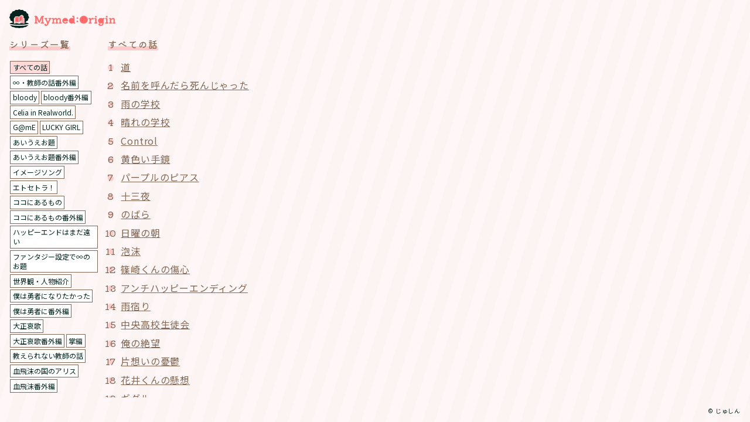

--- FILE ---
content_type: text/html; charset=UTF-8
request_url: https://jushin.mymed.work/kind/sensou/
body_size: 4524
content:

<!DOCTYPE html><html lang="ja"><head><!-- Global site tag (gtag.js) - Google Analytics --><script async src="https://www.googletagmanager.com/gtag/js?id=G-QVMR2BWQTG"></script><script> window.dataLayer = window.dataLayer || []; function gtag(){dataLayer.push(arguments);} gtag('js', new Date()); gtag('config', 'G-QVMR2BWQTG');</script>  <meta charset="UTF-8">
  <meta http-equiv="X-UA-Compatible" content="IE=edge">
  <meta name="viewport" content="width=device-width, initial-scale=1.0">
  <title>Mymed:origin</title>
  <link rel="shortcut icon" href="https://jushin.mymed.work/all/wp-content/themes/mymed/assets/img/novel/favicon.svg" type="image/x-icon">
  <meta name="description" content="個人の創作小説を置いています。">
  <meta property="og:url" content="">
  <meta property="og:title" content="Mymed:origin">
  <meta property="og:type" content="article">
  <meta property="og:description" content="個人の創作小説を置いています。">
  <meta property="og:image" content="https://jushin.mymed.work/all/wp-content/themes/mymed/assets/img/novel/createimg.php?ttl=&desc=">
  <meta property="og:site_name" content="Mymed:origin">
  <meta name="twitter:card" content="summary_large_image">
  <meta property="og:locale" content="ja_JP"><meta name='robots' content='max-image-preview:large' />
	<style>img:is([sizes="auto" i], [sizes^="auto," i]) { contain-intrinsic-size: 3000px 1500px }</style>
	<style id='classic-theme-styles-inline-css' type='text/css'>
/*! This file is auto-generated */
.wp-block-button__link{color:#fff;background-color:#32373c;border-radius:9999px;box-shadow:none;text-decoration:none;padding:calc(.667em + 2px) calc(1.333em + 2px);font-size:1.125em}.wp-block-file__button{background:#32373c;color:#fff;text-decoration:none}
</style>
<style id='global-styles-inline-css' type='text/css'>
:root{--wp--preset--aspect-ratio--square: 1;--wp--preset--aspect-ratio--4-3: 4/3;--wp--preset--aspect-ratio--3-4: 3/4;--wp--preset--aspect-ratio--3-2: 3/2;--wp--preset--aspect-ratio--2-3: 2/3;--wp--preset--aspect-ratio--16-9: 16/9;--wp--preset--aspect-ratio--9-16: 9/16;--wp--preset--color--black: #000000;--wp--preset--color--cyan-bluish-gray: #abb8c3;--wp--preset--color--white: #ffffff;--wp--preset--color--pale-pink: #f78da7;--wp--preset--color--vivid-red: #cf2e2e;--wp--preset--color--luminous-vivid-orange: #ff6900;--wp--preset--color--luminous-vivid-amber: #fcb900;--wp--preset--color--light-green-cyan: #7bdcb5;--wp--preset--color--vivid-green-cyan: #00d084;--wp--preset--color--pale-cyan-blue: #8ed1fc;--wp--preset--color--vivid-cyan-blue: #0693e3;--wp--preset--color--vivid-purple: #9b51e0;--wp--preset--gradient--vivid-cyan-blue-to-vivid-purple: linear-gradient(135deg,rgba(6,147,227,1) 0%,rgb(155,81,224) 100%);--wp--preset--gradient--light-green-cyan-to-vivid-green-cyan: linear-gradient(135deg,rgb(122,220,180) 0%,rgb(0,208,130) 100%);--wp--preset--gradient--luminous-vivid-amber-to-luminous-vivid-orange: linear-gradient(135deg,rgba(252,185,0,1) 0%,rgba(255,105,0,1) 100%);--wp--preset--gradient--luminous-vivid-orange-to-vivid-red: linear-gradient(135deg,rgba(255,105,0,1) 0%,rgb(207,46,46) 100%);--wp--preset--gradient--very-light-gray-to-cyan-bluish-gray: linear-gradient(135deg,rgb(238,238,238) 0%,rgb(169,184,195) 100%);--wp--preset--gradient--cool-to-warm-spectrum: linear-gradient(135deg,rgb(74,234,220) 0%,rgb(151,120,209) 20%,rgb(207,42,186) 40%,rgb(238,44,130) 60%,rgb(251,105,98) 80%,rgb(254,248,76) 100%);--wp--preset--gradient--blush-light-purple: linear-gradient(135deg,rgb(255,206,236) 0%,rgb(152,150,240) 100%);--wp--preset--gradient--blush-bordeaux: linear-gradient(135deg,rgb(254,205,165) 0%,rgb(254,45,45) 50%,rgb(107,0,62) 100%);--wp--preset--gradient--luminous-dusk: linear-gradient(135deg,rgb(255,203,112) 0%,rgb(199,81,192) 50%,rgb(65,88,208) 100%);--wp--preset--gradient--pale-ocean: linear-gradient(135deg,rgb(255,245,203) 0%,rgb(182,227,212) 50%,rgb(51,167,181) 100%);--wp--preset--gradient--electric-grass: linear-gradient(135deg,rgb(202,248,128) 0%,rgb(113,206,126) 100%);--wp--preset--gradient--midnight: linear-gradient(135deg,rgb(2,3,129) 0%,rgb(40,116,252) 100%);--wp--preset--font-size--small: 13px;--wp--preset--font-size--medium: 20px;--wp--preset--font-size--large: 36px;--wp--preset--font-size--x-large: 42px;--wp--preset--spacing--20: 0.44rem;--wp--preset--spacing--30: 0.67rem;--wp--preset--spacing--40: 1rem;--wp--preset--spacing--50: 1.5rem;--wp--preset--spacing--60: 2.25rem;--wp--preset--spacing--70: 3.38rem;--wp--preset--spacing--80: 5.06rem;--wp--preset--shadow--natural: 6px 6px 9px rgba(0, 0, 0, 0.2);--wp--preset--shadow--deep: 12px 12px 50px rgba(0, 0, 0, 0.4);--wp--preset--shadow--sharp: 6px 6px 0px rgba(0, 0, 0, 0.2);--wp--preset--shadow--outlined: 6px 6px 0px -3px rgba(255, 255, 255, 1), 6px 6px rgba(0, 0, 0, 1);--wp--preset--shadow--crisp: 6px 6px 0px rgba(0, 0, 0, 1);}:where(.is-layout-flex){gap: 0.5em;}:where(.is-layout-grid){gap: 0.5em;}body .is-layout-flex{display: flex;}.is-layout-flex{flex-wrap: wrap;align-items: center;}.is-layout-flex > :is(*, div){margin: 0;}body .is-layout-grid{display: grid;}.is-layout-grid > :is(*, div){margin: 0;}:where(.wp-block-columns.is-layout-flex){gap: 2em;}:where(.wp-block-columns.is-layout-grid){gap: 2em;}:where(.wp-block-post-template.is-layout-flex){gap: 1.25em;}:where(.wp-block-post-template.is-layout-grid){gap: 1.25em;}.has-black-color{color: var(--wp--preset--color--black) !important;}.has-cyan-bluish-gray-color{color: var(--wp--preset--color--cyan-bluish-gray) !important;}.has-white-color{color: var(--wp--preset--color--white) !important;}.has-pale-pink-color{color: var(--wp--preset--color--pale-pink) !important;}.has-vivid-red-color{color: var(--wp--preset--color--vivid-red) !important;}.has-luminous-vivid-orange-color{color: var(--wp--preset--color--luminous-vivid-orange) !important;}.has-luminous-vivid-amber-color{color: var(--wp--preset--color--luminous-vivid-amber) !important;}.has-light-green-cyan-color{color: var(--wp--preset--color--light-green-cyan) !important;}.has-vivid-green-cyan-color{color: var(--wp--preset--color--vivid-green-cyan) !important;}.has-pale-cyan-blue-color{color: var(--wp--preset--color--pale-cyan-blue) !important;}.has-vivid-cyan-blue-color{color: var(--wp--preset--color--vivid-cyan-blue) !important;}.has-vivid-purple-color{color: var(--wp--preset--color--vivid-purple) !important;}.has-black-background-color{background-color: var(--wp--preset--color--black) !important;}.has-cyan-bluish-gray-background-color{background-color: var(--wp--preset--color--cyan-bluish-gray) !important;}.has-white-background-color{background-color: var(--wp--preset--color--white) !important;}.has-pale-pink-background-color{background-color: var(--wp--preset--color--pale-pink) !important;}.has-vivid-red-background-color{background-color: var(--wp--preset--color--vivid-red) !important;}.has-luminous-vivid-orange-background-color{background-color: var(--wp--preset--color--luminous-vivid-orange) !important;}.has-luminous-vivid-amber-background-color{background-color: var(--wp--preset--color--luminous-vivid-amber) !important;}.has-light-green-cyan-background-color{background-color: var(--wp--preset--color--light-green-cyan) !important;}.has-vivid-green-cyan-background-color{background-color: var(--wp--preset--color--vivid-green-cyan) !important;}.has-pale-cyan-blue-background-color{background-color: var(--wp--preset--color--pale-cyan-blue) !important;}.has-vivid-cyan-blue-background-color{background-color: var(--wp--preset--color--vivid-cyan-blue) !important;}.has-vivid-purple-background-color{background-color: var(--wp--preset--color--vivid-purple) !important;}.has-black-border-color{border-color: var(--wp--preset--color--black) !important;}.has-cyan-bluish-gray-border-color{border-color: var(--wp--preset--color--cyan-bluish-gray) !important;}.has-white-border-color{border-color: var(--wp--preset--color--white) !important;}.has-pale-pink-border-color{border-color: var(--wp--preset--color--pale-pink) !important;}.has-vivid-red-border-color{border-color: var(--wp--preset--color--vivid-red) !important;}.has-luminous-vivid-orange-border-color{border-color: var(--wp--preset--color--luminous-vivid-orange) !important;}.has-luminous-vivid-amber-border-color{border-color: var(--wp--preset--color--luminous-vivid-amber) !important;}.has-light-green-cyan-border-color{border-color: var(--wp--preset--color--light-green-cyan) !important;}.has-vivid-green-cyan-border-color{border-color: var(--wp--preset--color--vivid-green-cyan) !important;}.has-pale-cyan-blue-border-color{border-color: var(--wp--preset--color--pale-cyan-blue) !important;}.has-vivid-cyan-blue-border-color{border-color: var(--wp--preset--color--vivid-cyan-blue) !important;}.has-vivid-purple-border-color{border-color: var(--wp--preset--color--vivid-purple) !important;}.has-vivid-cyan-blue-to-vivid-purple-gradient-background{background: var(--wp--preset--gradient--vivid-cyan-blue-to-vivid-purple) !important;}.has-light-green-cyan-to-vivid-green-cyan-gradient-background{background: var(--wp--preset--gradient--light-green-cyan-to-vivid-green-cyan) !important;}.has-luminous-vivid-amber-to-luminous-vivid-orange-gradient-background{background: var(--wp--preset--gradient--luminous-vivid-amber-to-luminous-vivid-orange) !important;}.has-luminous-vivid-orange-to-vivid-red-gradient-background{background: var(--wp--preset--gradient--luminous-vivid-orange-to-vivid-red) !important;}.has-very-light-gray-to-cyan-bluish-gray-gradient-background{background: var(--wp--preset--gradient--very-light-gray-to-cyan-bluish-gray) !important;}.has-cool-to-warm-spectrum-gradient-background{background: var(--wp--preset--gradient--cool-to-warm-spectrum) !important;}.has-blush-light-purple-gradient-background{background: var(--wp--preset--gradient--blush-light-purple) !important;}.has-blush-bordeaux-gradient-background{background: var(--wp--preset--gradient--blush-bordeaux) !important;}.has-luminous-dusk-gradient-background{background: var(--wp--preset--gradient--luminous-dusk) !important;}.has-pale-ocean-gradient-background{background: var(--wp--preset--gradient--pale-ocean) !important;}.has-electric-grass-gradient-background{background: var(--wp--preset--gradient--electric-grass) !important;}.has-midnight-gradient-background{background: var(--wp--preset--gradient--midnight) !important;}.has-small-font-size{font-size: var(--wp--preset--font-size--small) !important;}.has-medium-font-size{font-size: var(--wp--preset--font-size--medium) !important;}.has-large-font-size{font-size: var(--wp--preset--font-size--large) !important;}.has-x-large-font-size{font-size: var(--wp--preset--font-size--x-large) !important;}
:where(.wp-block-post-template.is-layout-flex){gap: 1.25em;}:where(.wp-block-post-template.is-layout-grid){gap: 1.25em;}
:where(.wp-block-columns.is-layout-flex){gap: 2em;}:where(.wp-block-columns.is-layout-grid){gap: 2em;}
:root :where(.wp-block-pullquote){font-size: 1.5em;line-height: 1.6;}
</style>
<link rel='stylesheet' id='mystyle-css' href='https://jushin.mymed.work/all/wp-content/themes/mymed/assets/css/novel.min.css?ver=1628437698' type='text/css' media='all' />
<script type="text/javascript" src="https://jushin.mymed.work/all/wp-includes/js/jquery/jquery.min.js?ver=3.7.1" id="jquery-core-js"></script>
<script type="text/javascript" src="https://jushin.mymed.work/all/wp-includes/js/jquery/jquery-migrate.min.js?ver=3.4.1" id="jquery-migrate-js"></script>
</head><body class="archive tax-odaikey term-sensou term-114 wp-theme-mymed novel" data-barba="wrapper">
<header class="h"><a href="/">
    <h1 class="h-logo"><img src="https://jushin.mymed.work/all/wp-content/themes/mymed/assets/img/novel/logo.svg" alt="Mymed:origin"/>
    </h1></a></header><nav class="sidebar" id="novellist">
  <div class="sidebar-menu only-sp open" id="menuBtn"><span></span></div>
  <div class="sidebar-left" data-scrollbar="data-scrollbar">
    <h3>シリーズ一覧</h3>
    <div class="sidebar-inner">
      <input name="novelSeries" type="radio" id="all" value="" v-model="series" class="m-input_radio" @click="headingCheck"><label for="all" class="m-input_radio_label">すべての話</label><input name="novelSeries" type="radio" id="mugen-ex" value="mugen-ex" v-model="series" class="m-input_radio" @click="headingCheck"><label for="mugen-ex" class="m-input_radio_label">∞・教師の話番外編</label><input name="novelSeries" type="radio" id="bloody" value="bloody" v-model="series" class="m-input_radio" @click="headingCheck"><label for="bloody" class="m-input_radio_label">bloody</label><input name="novelSeries" type="radio" id="bloody-ex" value="bloody-ex" v-model="series" class="m-input_radio" @click="headingCheck"><label for="bloody-ex" class="m-input_radio_label">bloody番外編</label><input name="novelSeries" type="radio" id="celia" value="celia" v-model="series" class="m-input_radio" @click="headingCheck"><label for="celia" class="m-input_radio_label">Celia in Realworld.</label><input name="novelSeries" type="radio" id="game" value="game" v-model="series" class="m-input_radio" @click="headingCheck"><label for="game" class="m-input_radio_label">G@mE</label><input name="novelSeries" type="radio" id="lucky" value="lucky" v-model="series" class="m-input_radio" @click="headingCheck"><label for="lucky" class="m-input_radio_label">LUCKY GIRL</label><input name="novelSeries" type="radio" id="aiueo" value="aiueo" v-model="series" class="m-input_radio" @click="headingCheck"><label for="aiueo" class="m-input_radio_label">あいうえお題</label><input name="novelSeries" type="radio" id="aiueo-ex" value="aiueo-ex" v-model="series" class="m-input_radio" @click="headingCheck"><label for="aiueo-ex" class="m-input_radio_label">あいうえお題番外編</label><input name="novelSeries" type="radio" id="song" value="song" v-model="series" class="m-input_radio" @click="headingCheck"><label for="song" class="m-input_radio_label">イメージソング</label><input name="novelSeries" type="radio" id="etc" value="etc" v-model="series" class="m-input_radio" @click="headingCheck"><label for="etc" class="m-input_radio_label">エトセトラ！</label><input name="novelSeries" type="radio" id="coco" value="coco" v-model="series" class="m-input_radio" @click="headingCheck"><label for="coco" class="m-input_radio_label">ココにあるもの</label><input name="novelSeries" type="radio" id="coco-ex" value="coco-ex" v-model="series" class="m-input_radio" @click="headingCheck"><label for="coco-ex" class="m-input_radio_label">ココにあるもの番外編</label><input name="novelSeries" type="radio" id="happyend" value="happyend" v-model="series" class="m-input_radio" @click="headingCheck"><label for="happyend" class="m-input_radio_label">ハッピーエンドはまだ遠い</label><input name="novelSeries" type="radio" id="mugen" value="mugen" v-model="series" class="m-input_radio" @click="headingCheck"><label for="mugen" class="m-input_radio_label">ファンタジー設定で∞のお題</label><input name="novelSeries" type="radio" id="world" value="world" v-model="series" class="m-input_radio" @click="headingCheck"><label for="world" class="m-input_radio_label">世界観・人物紹介</label><input name="novelSeries" type="radio" id="bokuyusha" value="bokuyusha" v-model="series" class="m-input_radio" @click="headingCheck"><label for="bokuyusha" class="m-input_radio_label">僕は勇者になりたかった</label><input name="novelSeries" type="radio" id="bokuyusha-ex" value="bokuyusha-ex" v-model="series" class="m-input_radio" @click="headingCheck"><label for="bokuyusha-ex" class="m-input_radio_label">僕は勇者に番外編</label><input name="novelSeries" type="radio" id="taisho" value="taisho" v-model="series" class="m-input_radio" @click="headingCheck"><label for="taisho" class="m-input_radio_label">大正哀歌</label><input name="novelSeries" type="radio" id="taisho-ex" value="taisho-ex" v-model="series" class="m-input_radio" @click="headingCheck"><label for="taisho-ex" class="m-input_radio_label">大正哀歌番外編</label><input name="novelSeries" type="radio" id="shohen-2" value="shohen-2" v-model="series" class="m-input_radio" @click="headingCheck"><label for="shohen-2" class="m-input_radio_label">掌編</label><input name="novelSeries" type="radio" id="mugen-a" value="mugen-a" v-model="series" class="m-input_radio" @click="headingCheck"><label for="mugen-a" class="m-input_radio_label">教えられない教師の話</label><input name="novelSeries" type="radio" id="alice1" value="alice1" v-model="series" class="m-input_radio" @click="headingCheck"><label for="alice1" class="m-input_radio_label">血飛沫の国のアリス</label><input name="novelSeries" type="radio" id="alice1-ex" value="alice1-ex" v-model="series" class="m-input_radio" @click="headingCheck"><label for="alice1-ex" class="m-input_radio_label">血飛沫番外編</label>      
    </div>
  </div>
  <div class="sidebar-right" data-scrollbar="data-scrollbar">
    <h3 v-cloak="v-cloak">{{showSeries}}</h3>
    <div class="sidebar-inner" v-cloak="v-cloak">
      <ol class="m-ol">
        <li v-for="p in seriesFilter" :key="p.id"><a :href="p.url">{{p.ttl}}</a></li>
      </ol>
    </div>
  </div>
</nav>
<script src="https://unpkg.com/vue@3/dist/vue.global.js"></script>
<script>
  const app = {
    data() {
      return {
        series: '',
        showSeries: 'すべての話',
        posts: []
      }
    },
    created(){
      fetch('https://jushin.mymed.work/all/wp-content/themes/mymed/assets/json/novel.json?1714924698')
      .then(response => response.json())
      .then(data => {this.posts = data;});
    },
    computed: {
      seriesFilter(){
        let arr = [];
        if(this.series == ''){
          arr = this.posts;
        } else {
          for(let i in this.posts){
            const post = this.posts[i];
            if(post.novels[this.series]){
              arr.push(post);
            }
          }
        }
        return arr;
      }
  
    },
    methods: {
      headingCheck(){
        let heading = 'すべての話';
        const tar = document.querySelector('input[type="radio"]:checked');
        if(tar !== null){
          heading = tar.nextElementSibling.innerText;
        }
        return this.showSeries = heading;
      }
    }
  };
  Vue.createApp(app).mount('#novellist');
</script><main class="content" data-barba="container"></main>
<footer class="f">
    <p class="f-copyright">&copy; じゅしん</p>
</footer><script type="speculationrules">
{"prefetch":[{"source":"document","where":{"and":[{"href_matches":"\/*"},{"not":{"href_matches":["\/all\/wp-*.php","\/all\/wp-admin\/*","\/all\/wp-content\/uploads\/sites\/2\/*","\/all\/wp-content\/*","\/all\/wp-content\/plugins\/*","\/all\/wp-content\/themes\/mymed\/*","\/*\\?(.+)"]}},{"not":{"selector_matches":"a[rel~=\"nofollow\"]"}},{"not":{"selector_matches":".no-prefetch, .no-prefetch a"}}]},"eagerness":"conservative"}]}
</script>
<script type="text/javascript" id="mwc_script-js-extra">
/* <![CDATA[ */
var _mwc = {"ajax_url":"https:\/\/jushin.mymed.work\/all\/wp-admin\/admin-ajax.php","ajax_nonce":"9dbc91e854","loading_img_url":"https:\/\/jushin.mymed.work\/all\/wp-content\/plugins\/maroyaka-webclap-for-wordpress\/img\/loading.gif"};
/* ]]> */
</script>
<script type="text/javascript" src="https://jushin.mymed.work/all/wp-content/plugins/maroyaka-webclap-for-wordpress/js/mwc.js?ver=1.5.0" id="mwc_script-js"></script>
<script type="text/javascript" src="https://jushin.mymed.work/all/wp-content/themes/mymed/assets/js/vendor.min.js?ver=1627951083" id="vendor-js"></script>
<script type="text/javascript" src="https://jushin.mymed.work/all/wp-content/themes/mymed/assets/js/novel.min.js?ver=1627951083" id="myscript-js"></script>
</body></html>

--- FILE ---
content_type: text/css
request_url: https://jushin.mymed.work/all/wp-content/themes/mymed/assets/css/novel.min.css?ver=1628437698
body_size: 3327
content:
@charset "UTF-8";
@import url("https://fonts.googleapis.com/css2?family=Kiwi+Maru:wght@500&family=Noto+Sans+JP:wght@400;700&display=swap");
@font-face {
  font-display: swap;
  font-family: "koburi";
  src: local("GenEiKoburiMin6-R"), url("./../fonts/GenEiKoburiMin6-R.eot?") format("eot"), url("./../fonts/GenEiKoburiMin6-R.woff2") format("woff2"), url("./../fonts/GenEiKoburiMin6-R.woff") format("woff"), url("./../fonts/GenEiKoburiMin6-R.ttf") format("truetype");
}
/* http://meyerweb.com/eric/tools/css/reset/
   v5.0.1 | 20191019
   License: none (public domain)
*/
html, body, div, span, applet, object, iframe, h1, h2, h3, h4, h5, h6, p, blockquote, pre, a, abbr, acronym, address, big, cite, code, del, dfn, em, img, ins, kbd, q, s, samp, small, strike, strong, sub, sup, tt, var, b, u, i, center, dl, dt, dd, menu, ol, ul, li, fieldset, form, label, legend, table, caption, tbody, tfoot, thead, tr, th, td, article, aside, canvas, details, embed, figure, figcaption, footer, header, hgroup, main, menu, nav, output, ruby, section, summary, time, mark, audio, video {
  border: 0;
  font: inherit;
  font-size: 100%;
  margin: 0;
  padding: 0;
  vertical-align: baseline;
}

/* HTML5 display-role reset for older browsers */
article, aside, details, figcaption, figure, footer, header, hgroup, main, menu, nav, section {
  display: block;
}

/* HTML5 hidden-attribute fix for newer browsers */
*[hidden] {
  display: none;
}

body {
  line-height: 1;
}

menu, ol, ul {
  list-style: none;
}

blockquote, q {
  quotes: none;
}

blockquote:before, blockquote:after, q:before, q:after {
  content: "";
  content: none;
}

table {
  border-collapse: collapse;
  border-spacing: 0;
}

*, *::before, *::after {
  box-sizing: border-box;
}

html {
  background-color: white;
  background-image: repeating-linear-gradient(107deg, transparent, transparent 20px, rgba(130, 103, 84, .02) 20px, rgba(130, 103, 84, .02) 40px);
  background-size: auto auto;
  height: 100%;
  width: 100%;
}

body {
  color: #00241b;
  display: -ms-grid;
  display: grid;
  font-family: "Noto Sans JP", sans-serif;
  font-weight: 400;
  grid-auto-flow: row;
  -ms-grid-rows: 32px -webkit-max-content 10px;
  -ms-grid-rows: 32px max-content 10px;
  grid-template-rows: 32px -webkit-max-content 10px;
  grid-template-rows: 32px max-content 10px;
  letter-spacing: .05em;
  line-height: 1.4;
  min-height: 100%;
  min-width: 100%;
  padding: 1em;
}

header.h {
  grid-area: header;
}

footer.f {
  grid-area: footer;
}

nav.sidebar {
  grid-area: nav;
}

main.content {
  grid-area: content;
}

a {
  color: #826754;
  -webkit-text-decoration: underline 2px;
          text-decoration: underline 2px;
  text-underline-offset: 2px;
  transition-duration: .3s;
}
a:hover {
  -webkit-text-decoration-color: rgba(130, 103, 84, 0);
          text-decoration-color: rgba(130, 103, 84, 0);
}

button {
  background: transparent;
  border: none;
  outline: none;
}

hr {
  background-color: rgba(130, 103, 84, .1);
  border: none;
  display: block;
  height: 4px;
  margin: 2em auto;
  width: 60%;
}

strong {
  font-weight: 700;
}

::-webkit-scrollbar {
  height: 2px;
  width: 2px;
}

/* スクロールバーの軌道 */
::-webkit-scrollbar-track {
  box-shadow: inset 0 0 6px rgba(0, 0, 0, .1);
}

/* スクロールバーの動く部分 */
::-webkit-scrollbar-thumb {
  background-color: #826754;
  box-shadow: 0 0 0 1px rgba(255, 255, 255, .3);
}

h2 {
  align-items: center;
  border: 2px #826754 solid;
  color: #826754;
  display: inline-flex;
  font-family: "Kiwi Maru", serif;
  font-weight: 500;
  justify-content: center;
  letter-spacing: .1em;
  margin-bottom: 1em;
  max-width: calc(100% - 6px);
  padding: .4em .7em;
  position: relative;
  z-index: 1;
}
h2::after {
  content: "";
  display: block;
  height: calc(100% + 4px);
  left: 3px;
  position: absolute;
  top: 3px;
  width: calc(100% + 4px);
  z-index: -1;
}

h3 {
  color: #826754;
  display: inline-block;
  font-family: "Kiwi Maru", serif;
  font-weight: 500;
  letter-spacing: .08em;
  margin-bottom: 1em;
}

h4 {
  font-weight: 400;
  margin-bottom: 1em;
  text-decoration: underline;
}

.urvanov-syntax-highlighter-syntax + p:empty {
  display: block !important;
  margin-top: 2em;
}

ul li, ol li {
  line-height: 1.6;
  margin-bottom: .4em;
  padding-left: 1.4em;
  position: relative;
}
ul li::before, ol li::before {
  border-radius: 50%;
  content: "";
  display: inline-block;
  height: 10px;
  left: 0;
  margin-right: 6px;
  position: absolute;
  top: calc(.7em - 3px);
  width: 10px;
}
ul li a, ul li span, ol li a, ol li span {
  display: inline-block;
}
ul li span, ol li span {
  font-size: .8em;
}

ol {
  counter-reset: ollist;
}
ol li::after {
  color: #826754;
  content: counter(ollist);
  counter-increment: ollist;
  font-family: "Kiwi Maru", serif;
  left: 5px;
  position: absolute;
  text-shadow: 0 0 .1em white;
  top: 0;
  transform: translateX(-50%);
  z-index: 1;
}
ol.ranking li::after {
  content: attr(data-txt);
}

.m-btn {
  background: #f7fff7;
  border-bottom: 2px #826754 solid;
  color: #00241b;
  cursor: pointer;
  display: inline-block;
  font-family: "Noto Sans JP", sans-serif;
  font-size: .8em;
  margin-bottom: .5em;
  margin-right: .5em;
  padding: .5em;
  text-decoration: none;
  transition-duration: .3s;
}
.m-btn:hover {
  border-color: #f7fff7;
}
.m-input_radio {
  display: none;
}
.m-input_radio_label {
  align-items: center;
  background: #fff;
  border: 1px #826754 solid;
  cursor: pointer;
  display: inline-flex;
  font-size: .75em;
  justify-content: center;
  letter-spacing: 0;
  margin: .1em;
  padding: .2em .3em;
  text-decoration: none;
  transition-duration: .3s;
}
.m-input_radio_label:hover {
  border-color: #f7fff7;
}

.mwc-claping {
  display: inline-block;
}
.mwc-message-box {
  position: absolute;
  z-index: 20;
}
.mwc-message-box-inner {
  padding: 1em;
  position: relative;
}
.mwc-message-box-inner p {
  margin-bottom: 1em;
}
.mwc-message-box-inner .close {
  cursor: pointer;
  height: 24px;
  position: absolute;
  right: -12px;
  top: -12px;
  width: 24px;
}
.mwc-message-box-inner form {
  display: flex;
  flex-direction: column;
}
.mwc-message-box-inner form .form-control {
  background: #fff;
  border: none;
  margin-bottom: 1em;
  padding: .5em;
}
.mwc-message-box-inner form .btn-primary {
  background: #fff;
  border: #826754 1px solid;
}

h2::after {
  background: rgba(130, 103, 84, .3);
}

h3 {
  background: linear-gradient(180deg, transparent 0%, transparent 70%, rgba(130, 103, 84, .3) 70%, rgba(130, 103, 84, .3) 100%);
}

ul li::before {
  background: #826754;
}

ol li::before {
  background: rgba(130, 103, 84, .3);
}

.m-btn:hover {
  border-bottom-color: #826754;
}
.m-input_radio_label:hover {
  border-color: #826754;
}
.m-input_radio:checked + .m-input_radio_label {
  background: rgba(130, 103, 84, .2);
}

.mwc-message-box {
  background: #826754;
}

[v-cloak] {
  display: none;
}

.h-logo {
  height: 32px;
}
.h-logo img {
  height: 100%;
  width: auto;
}

.f-copyright {
  align-items: center;
  display: flex;
  font-size: 10px;
  justify-content: flex-end;
}

.sidebar {
  display: flex;
}
.sidebar-menu {
  height: 32px;
  position: absolute;
  right: 1em;
  top: 1em;
  width: 32px;
  z-index: 1;
}
.sidebar-menu span {
  font-family: "Kiwi Maru", serif;
  font-size: 10px;
}
.sidebar-menu span::before {
  content: "FILTER";
  display: inline-block;
  transform: scale(.8);
}
.sidebar-menu::before, .sidebar-menu::after {
  background: #826754;
  content: "";
  display: block;
  height: 2px;
  position: absolute;
  transition-duration: .3s;
  width: 100%;
}
.sidebar-menu::before {
  bottom: 5px;
}
.sidebar-menu::after {
  bottom: 0;
}
.sidebar-menu.open::before {
  transform: rotate(10deg);
}
.sidebar-menu.open::after {
  bottom: 5px;
  transform: rotate(-10deg);
}
.sidebar-menu.open span::before {
  content: "CLOSE";
}
.sidebar-inner {
  margin-bottom: 2em;
}
.sidebar-left {
  padding-right: .5em;
}
.sidebar-right {
  padding-left: .5em;
  padding-right: .5em;
}
.sidebar-right label {
  font-size: .6em;
  margin: .5em .3em;
}
.sidebar .mwc-ranking-navi {
  margin-bottom: .5em;
}

.content {
  display: flex;
}
.content p:empty {
  display: none;
}
.content-single {
  background: #fff;
  border: #fff 1em solid;
  border-radius: .4em;
  border-right-width: .5em;
  box-shadow: 0 0 2em rgba(0, 36, 27, .04);
  padding-right: .5em;
  position: relative;
  width: 100%;
}
.content-single_meta {
  margin-top: 1em;
}
.content-single img {
  max-width: 100%;
}
.content-article {
  display: -ms-grid;
  display: grid;
  width: 100%;
}
.content-article_header {
  grid-area: contentheader;
}
.content-article_main {
  background: #fff;
  border: #fff 1em solid;
  border-radius: .4em;
  border-right-width: .5em;
  box-shadow: 0 0 2em rgba(0, 36, 27, .04);
  grid-area: contentmain;
  padding-right: .5em;
  position: relative;
}
.content-article_main img {
  max-width: 100%;
}
.content-article_footer {
  grid-area: contentfooter;
}
.content-article_footer_h {
  margin-bottom: 1em;
}

body.novel {
  background: rgba(255, 107, 107, .05);
}
body.novel h2::after {
  background: rgba(255, 107, 107, .3);
}
body.novel h3 {
  background: linear-gradient(180deg, transparent 0%, transparent 70%, rgba(255, 107, 107, .3) 70%, rgba(255, 107, 107, .3) 100%);
}
body.novel ul li::before {
  background: #ff6b6b;
}
body.novel ol li::before {
  background: rgba(255, 107, 107, .3);
}
body.novel .m-btn:hover {
  border-bottom-color: #ff6b6b;
}
body.novel .m-input_radio_label:hover {
  border-color: #ff6b6b;
}
body.novel .m-input_radio:checked + .m-input_radio_label {
  background: rgba(255, 107, 107, .2);
}
body.novel .mwc-message-box {
  background: #ff6b6b;
}
body.novel .content p {
  font-family: "koburi", serif;
  line-height: 2;
  margin-bottom: 1em;
}
body.novel .content p.notserif {
  font-family: "Noto Sans JP", sans-serif;
}
body.novel .content-article_footer {
  display: flex;
  flex-direction: column;
  flex-wrap: wrap;
}
body.novel .content-article_footer_v {
  align-content: space-around;
  align-items: flex-start;
  display: flex;
  flex-direction: column;
  justify-content: center;
  margin-bottom: 1em;
}
body.novel .content-article_footer_h {
  align-content: space-around;
  align-items: center;
  display: flex;
  margin-bottom: 1em;
}
@media screen and (min-width: 769px), print {
  *[data-scrollbar=true], *[data-scrollbar] {
    overflow-y: auto;
  }
  body {
    font-size: 16px;
    gap: 16px 16px;
    -ms-grid-rows: auto 16px auto 16px auto;
        grid-template-areas: "header header" "nav content" "footer footer";
    -ms-grid-columns: calc(40% - 8px) 16px calc(60% - 8px);
    grid-template-columns: calc(40% - 8px) calc(60% - 8px);
    height: 100%;
    overflow: hidden;
  }
  header.h {
    -ms-grid-row: 1;
    -ms-grid-column: 1;
    -ms-grid-column-span: 3;
  }
  footer.f {
    -ms-grid-row: 5;
    -ms-grid-column: 1;
    -ms-grid-column-span: 3;
  }
  nav.sidebar {
    -ms-grid-row: 3;
    -ms-grid-column: 1;
  }
  main.content {
    -ms-grid-row: 3;
    -ms-grid-column: 3;
  }
  .only-sp {
    display: none;
  }
  .sidebar {
    height: calc(100vh - 106px);
    width: 100%;
  }
  .sidebar-left {
    height: calc(100vh - 106px);
    min-width: 160px;
    width: 20%;
  }
  .sidebar-right {
    height: calc(100vh - 106px);
  }
  .content {
    height: calc(100vh - 106px);
    justify-content: space-between;
    width: 100%;
  }
  .content-single {
    border: #fff 2em solid;
    border-right-width: 1em;
    height: calc(100vh - 106px);
    padding-right: 1em;
  }
  .content-article {
    gap: 1em 1em;
        grid-template-areas: "contentmain contentheader" "contentmain contentfooter";
    -ms-grid-columns: 1fr 1em auto;
    grid-template-columns: 1fr auto;
    -ms-grid-rows: auto 1em 1fr;
    grid-template-rows: auto 1fr;
  }
  .content-article_main {
    border: #fff 2em solid;
    border-right-width: 1em;
    height: calc(100vh - 106px);
    padding-right: 1em;
  }
  .content-article_header {
    -ms-grid-row: 1;
    -ms-grid-column: 3;
  }
  .content-article_main {
    -ms-grid-row: 1;
    -ms-grid-row-span: 3;
    -ms-grid-column: 1;
  }
  .content-article_footer {
    -ms-grid-row: 3;
    -ms-grid-column: 3;
  }
  body.novel .content-article_header {
    align-items: flex-start;
    display: flex;
    flex-direction: column;
    justify-content: center;
    padding: 0 10px;
    -ms-writing-mode: tb-rl;
        writing-mode: vertical-rl;
  }
  body.novel .content-article_footer_v {
    -ms-writing-mode: tb-rl;
        writing-mode: vertical-rl;
  }
  body.novel .content-article_footer_h {
    flex-direction: column;
    justify-content: center;
  }
}
@media screen and (max-width: 768px) {
  body {
    flex-wrap: wrap;
    font-size: 3.3333333333vw;
    gap: 3em 0;
    -ms-grid-rows: auto 3em auto 3em auto;
        grid-template-areas: "header" "content" "footer";
    -ms-grid-columns: 1fr;
    grid-template-columns: 1fr;
  }
  header.h {
    -ms-grid-row: 1;
    -ms-grid-column: 1;
    -ms-grid-column-span: 1;
  }
  footer.f {
    -ms-grid-row: 5;
    -ms-grid-column: 1;
    -ms-grid-column-span: 1;
  }
  main.content {
    -ms-grid-row: 3;
    -ms-grid-column: 1;
  }
  .only-pc {
    display: none;
  }
  .sidebar {
    background: #fff;
    flex-direction: column;
    height: 100vh;
    justify-content: flex-start;
    overflow-y: auto;
    padding-top: 2em;
    position: fixed;
    right: 0;
    top: 0;
    width: 100vw;
    z-index: 200;
  }
  .sidebar-menu {
    display: flex;
    justify-content: center;
  }
  .sidebar-left {
    padding: 1em;
  }
  .sidebar-right {
    padding: 1em;
  }
  .content {
    flex-direction: column-reverse;
    width: calc(100vw - 2em);
  }
  .content-article {
    gap: 1em 0;
        grid-template-areas: "contentheader" "contentmain" "contentfooter";
    -ms-grid-columns: 100%;
    grid-template-columns: 100%;
    -ms-grid-rows: auto 1em auto 1em auto;
    grid-template-rows: auto auto auto;
  }
  .content-article_header {
    -ms-grid-row: 1;
    -ms-grid-column: 1;
  }
  .content-article_main {
    -ms-grid-row: 3;
    -ms-grid-row-span: 1;
    -ms-grid-column: 1;
  }
  .content-article_footer {
    -ms-grid-row: 5;
    -ms-grid-column: 1;
  }
  body.novel .content-article_footer {
    justify-content: space-around;
  }
}


--- FILE ---
content_type: image/svg+xml
request_url: https://jushin.mymed.work/all/wp-content/themes/mymed/assets/img/novel/logo.svg
body_size: 18818
content:
<?xml version="1.0" encoding="utf-8"?>
<!-- Generator: Adobe Illustrator 25.2.3, SVG Export Plug-In . SVG Version: 6.00 Build 0)  -->
<svg version="1.1" id="logo" xmlns="http://www.w3.org/2000/svg" xmlns:xlink="http://www.w3.org/1999/xlink" x="0px" y="0px"
	 viewBox="0 0 2509.2 444.7" style="enable-background:new 0 0 2509.2 444.7;" xml:space="preserve">
<style type="text/css">
	.st0{fill:#00241B;}
	.st1{display:none;}
	.st2{display:inline;fill:#FF6B6B;stroke:#FF6B6B;stroke-width:8;stroke-miterlimit:10;}
	.st3{fill:#FF6B6B;}
	.st4{fill:#FF6B6B;stroke:#FF6B6B;stroke-width:9;stroke-miterlimit:10;}
</style>
<g id="shell">
	<path class="st0" d="M14,371.7c5,6.3,14.7,12.5,24.7,19.5c9.5,6.7,18.4,19,32.7,24.8c11.6,4.7,26.6,2.8,40.7,6.6
		c12.4,3.4,24.3,12.9,38.3,15.2c12.9,2.2,27.2-2.7,41.2-1.5c13.2,1.1,26.5,8.4,40.4,8.4c13.9,0,27.2-7.2,40.4-8.4
		c14-1.1,28.3,3.7,41.2,1.5c14-2.4,25.9-11.9,38.3-15.2c14.1-3.8,29.1-1.9,40.7-6.6c14.2-5.9,23.2-18.2,32.7-24.8
		c10.2-7.1,19.7-13.2,24.8-19.5c-71.8,12.4-144.7,18.6-218,18.6C158.9,390.3,85.9,384.1,14,371.7z"/>
	<path class="st0" d="M401.6,281.1c10-7.7,27.2-7.8,34.6-17.1c7.7-9.8,3.7-26.3,8.2-37.5c4.5-11.2,18.8-20.5,19.6-33.1
		c0.9-13.5-12.4-26-15.8-39.2c-3.3-12.9,2.5-30-4.3-42c-6.5-11.5-24.3-15.5-33.7-25.7c-8.9-9.8-11-27.8-22.1-36.1
		c-10.6-7.9-28.5-4.9-40.9-11.2c-11.8-6-19.9-22.3-33.1-26.5c-12.6-4-28.7,4.6-42.3,2.4C258.6,13,246,0,232,0
		c-13.9,0-26.5,13-39.6,15.1c-13.8,2.1-29.7-6.5-42.3-2.5C136.9,16.7,128.8,33,116.9,39c-12.4,6.3-30.3,3.3-40.9,11.2
		c-11.2,8.3-13.2,26.3-22.1,36.1c-9.4,10.3-27.1,14.2-33.7,25.7c-6.9,12.1-1.1,29.1-4.4,42C12.4,167.4-0.8,179.8,0,193.3
		c0.8,12.6,15.1,21.9,19.6,33.1c4.5,11.3,0.4,27.8,8.2,37.5c7.4,9.3,24.6,9.4,34.6,17.1c9.4,7.2,13.3,23.9,24.6,29.7
		c0.2,0.1,0.4,0.2,0.7,0.3c-46.3,6.6-77.2,17.9-81.8,35.3c74.4,13.5,150.2,20.4,226.1,20.4s151.7-6.8,226.1-20.4
		c-4.6-17.5-35.5-28.7-81.8-35.3c0.2-0.1,0.4-0.2,0.6-0.3C388.3,305,392.2,288.3,401.6,281.1z M351.1,340c-1.1,0.7-2.2,1-3.4,1
		c-1,0-2-0.2-2.9-0.7c-34.8-17.7-76.5-17.7-111.4,0c-1,0.5-2,0.7-3.1,0.7c0,0-0.1,0-0.2,0c-1,0-2-0.2-2.9-0.7
		c-34.8-17.7-76.5-17.7-111.4,0c-2,1.1-4.5,1-6.4-0.2c-2-1.2-3.1-3.3-3.1-5.5V213.8c0-2.4,1.4-4.7,3.6-5.9c5-2.6,10.3-4.8,15.5-6.8
		V183c0-2.4,1.4-4.7,3.6-5.9c31-15.8,67.8-16.5,99.5-2.3c21.3-24.3,47.4-40.7,72.1-45.3c2-0.3,3.9,0.2,5.4,1.4
		c1.5,1.2,2.4,3.1,2.4,5v11.3c7.8,0,15.5,0.8,23,2.4c3,0.7,5.1,3.3,5.1,6.3v45.6c4.9,1.8,9.7,3.9,14.3,6.3c2.2,1.1,3.6,3.3,3.6,5.9
		v120.6l0,0C354.1,336.8,353,338.8,351.1,340z"/>
</g>
<g id="txt" class="st1">
	<path class="st2" d="M344.8,228c1.5-22.5,4.8-79.2,4.8-104.4c0-11.1-0.6-22.5-0.6-22.5s9.3-2.4,19.5-2.4c10.8,0,16.2,3,17.1,4.8
		c0.9,1.5,30,66.3,40.5,91.2c7.2,17.1,11.1,28.5,11.1,28.5h1.5c0,0,27-50.7,63.3-108.3c7.2-11.4,10.5-16.2,24.6-16.2
		c3,0,10.8,0.3,15.9,1.5c-5.1,61.8-11.1,124.2-11.1,179.7c0,11.7,0.3,20.4,0.9,31.2c-6.3,0.9-12.6,3-19.5,3
		c-10.8,0-17.1-4.5-17.1-20.4l9-123c1.8-23.1,1.8-29.1,1.8-29.1l-1.2-0.9c0,0-29.4,48.3-49.5,84c-21.6,38.7-23.1,45.6-26.4,47.4
		c-8.1-1.2-14.1-9-14.1-19.2c-3.6-9.6-9-22.5-13.2-32.4l-18.6-43.2c-6.6-15.3-12.6-27.6-15.3-36l-1.2,1.2
		c-3.6,47.4-4.2,93-8.4,150.9c-1.2,16.2-2.1,20.4-10.8,20.4c-7.5,0-13.5-3-13.5-3S340,299.7,344.8,228z"/>
	<path class="st2" d="M1288.9,248.1c-2.1,0-3.9,0.9-5.1,3.3c0,0-7.5,15.6-17.7,28.2c-7.2,9-15.9,16.5-24.3,16.5
		c-10.5,0-12.9-11.7-12.9-25.2c0-16.5,15-105,15-151.8c0-24.3-4.2-35.1-36.6-35.1c3.3,12.6,4.2,26.4,4.2,37.2
		c0,12.9-0.6,25.5-1.2,38.1c-2.1-0.6-7.2-1.8-15-1.8c-49.8,0-88.5,44.4-88.5,100.5c0,3.2,0.1,6.2,0.4,9.2
		c-10.5,16.2-25.9,30.1-56.2,30.1c-34.2,0-48-26.1-48.3-53.7c34.2-2.1,81.9-15.3,81.9-54.3c0-18.9-17.4-32.4-40.5-32.4
		c-40.8,0-73.8,42.9-73.8,88.8c0,6.6,0.7,12.8,2.1,18.6c-4.7,7.7-11.3,17.3-18.6,24c-5.4,4.8-10.8,7.8-16.2,7.8
		c-10.5,0-12.9-11.7-12.9-25.2c0-24.3,8.1-50.7,8.1-75c0-22.5-6.3-39.3-31.2-39.3c-25.5,0-39.9,20.1-50.7,41.7h-1.5
		c0-22.5-5.1-41.7-30-41.7c-25.5,0-39.9,20.1-50.7,41.7h-1.5c0,0,2.7-9,2.7-18c0-14.1-6.9-22.2-18.9-22.2c-7.2,0-17.1,3-17.1,3
		s3.9,13.5,3.9,32.1c0,14.6-2.4,35.6-5,56.8c-0.5,0.6-0.9,1.2-1.3,2c-6,11.1-11.4,24.3-25.2,24.3c-20.1,0-27-23.7-28.8-48.3
		c7.8-19.5,14.4-39.3,14.4-51.9c0-13.5-7.2-17.4-17.7-17.4c-6.3,0-7.5,2.4-7.5,2.4c0,3.3-2.7,18-2.7,41.7V219
		c-8.7,29.1-23.7,58.2-25.5,62.1c-3,2.1-5.4,3-7.8,3c-21.9,0-28.5-48.3-28.5-79.8c0-12,2.7-36,9.3-45.9l-0.6-2.4
		c-34.8,0-40.8,16.5-40.8,50.7c0,49.2,20.7,100.2,51,100.2c1.5,0,3,0,4.5-0.6c-12.9,22.8-32.1,46.8-58.8,46.8
		c-6.3,0-13.5-1.2-20.1-3c0,0-3.6,9.3-3.6,15.9c0,7.8,5.1,14.1,18.3,14.1c42.6,0,76.8-69,89.1-93.9l17.1-34.8
		c4.5,20.7,14.4,36.3,37.2,36.3c11.1,0,18.9-5.1,24.9-12.3c-1.7,14.8-3,28.3-3,38.1c29.7,0,32.4-0.3,32.4-24
		c0-25.2,3.3-49.5,13.2-73.5c7.8-18.9,19.5-39.3,33.9-39.3c9.3,0,13.5,7.5,13.5,25.5c0,34.2-10.8,85.8-10.8,111.3
		c29.7,0,32.4-0.3,32.4-24c0-25.2,3.3-49.5,13.2-73.5c7.8-18.9,19.5-39.3,33.9-39.3c9.6,0,13.5,7.5,13.5,25.5
		c0,24.3-7.5,60.9-7.5,78c0,20.1,10.5,33.9,30.3,33.9c11.1,0,20.4-4.2,29.1-10.8c9.3-7.1,17.1-17,23.1-26c11.4,24.2,36.3,38,66.5,38
		c31.7,0,52.6-15.9,66.2-33.3c5.5,20.8,18.8,33.3,37.6,33.3c23.4,0,39.9-20.7,49.5-38.1h1.5v5.4c0,18.3,11.4,31.5,30.6,31.5
		c14.4,0,27-7.8,37.2-18c17.1-17.4,27.9-41.7,27.9-41.7C1295.5,250.8,1291.9,248.1,1288.9,248.1z M1037.8,169.8
		c9,0,14.7,8.7,14.7,20.7c0,35.4-24.9,41.4-49.5,41.7C1005.7,200.7,1020.4,169.8,1037.8,169.8z M1202.5,237
		c-3.6,22.2-25.2,59.1-43.2,59.1c-13.5,0-19.2-20.1-19.2-40.5c0-35.4,16.8-84,51.3-84c10.2,0,15.9,4.5,16.8,13.8
		C1206.7,204.3,1204.9,221.7,1202.5,237z"/>
</g>
<g id="book">
	<path class="st3" d="M277.6,288.7c15.3-5.7,30.9-8.5,45.6-8V161.6c-4.9-0.8-9.9-1.1-15-1.1v99.6c0,2.5-1.5,4.9-3.8,5.9
		c-13.2,6.1-26.6,15.8-39.3,28C269.2,292.1,273.4,290.3,277.6,288.7z"/>
	<path class="st3" d="M133.8,313.3c-2,0.6-4.2,0.2-5.8-1c-1.7-1.2-2.7-3.2-2.7-5.3v-91.7c-2,0.8-4.1,1.7-6,2.6v106.3
		c16.4-6.8,34.3-10.4,52.1-10.4c9.4,0,18.6,1,27.8,2.9C177.5,308.4,154.4,307.1,133.8,313.3z"/>
	<path class="st3" d="M138.4,187.1v111.5c7.2-1.5,14.8-2.4,22.5-2.4c7.1,0,14.2,0.7,21.3,2c14.2,2.7,28.3,8,41.4,15.6V187.1
		C196.5,174.8,165.3,174.8,138.4,187.1z"/>
	<path class="st3" d="M336.2,287.7c0,1.9-0.8,3.6-2.2,4.9c-1.4,1.2-3.3,1.9-5,1.6c-26.5-2.7-56.3,7-82.2,26.3
		c13.6-4.4,27.8-6.8,42.2-6.8c17.8,0,35.7,3.6,52.1,10.4V217.9c-1.6-0.7-3.2-1.5-4.8-2.1V287.7L336.2,287.7z"/>
	<path class="st3" d="M295.1,256V144.4c-5.6,1.6-11.3,4-16.9,6.9c-7.9,4.1-15.7,9.4-23.2,15.8c-6.4,5.4-12.5,11.6-18.4,18.3l0,0V306
		l0,0c0.1-0.1,0.2-0.2,0.2-0.3C254.4,283.9,274.9,266.4,295.1,256z"/>
</g>
<g>
	<path class="st4" d="M803.2,312.9c3.2,0,5.9,1,8.1,2.9c2.2,2,3.3,4.5,3.3,7.6c0,3.1-1.2,5.7-3.7,7.7c-2.4,2-5.4,3-8.7,2.8
		c-4.7-0.5-8.9-0.8-12.5-1.1c-3.6-0.2-7.1-0.4-10.5-0.4c-3.2,0-6.6,0.1-10.2,0.4c-3.6,0.2-7.9,0.6-12.8,1.1
		c-3.4,0.2-6.2-0.8-8.6-2.8c-2.4-2-3.5-4.6-3.5-7.7c0-3.1,1.2-5.7,3.5-7.9c2.4-2.1,5.2-3,8.6-2.7c1.9,0.2,3.8,0.3,5.9,0.5
		c2.1,0.2,4.2,0.3,6.2,0.5h0.5c1.2,0,1.8-0.6,1.8-1.9V193.5c0-1.1-0.3-1.7-1-1.8c-0.7-0.1-1.2,0.4-1.5,1.3L716,304.7
		c-1.2,2.5-2.9,4.5-5.2,6c-2.3,1.5-4.8,2.2-7.7,2.2c-2.7,0-5.3-0.8-7.7-2.3c-2.4-1.6-4.2-3.5-5.2-5.9l-48-111.9
		c-0.2-0.9-0.6-1.4-1.3-1.4c-0.8,0-1.3,0.6-1.3,1.9v118.7c0,1.3,0.6,1.9,1.8,1.9c2.2,0,4.3-0.1,6.4-0.4c2.1-0.2,4.2-0.4,6.2-0.6
		c3.4-0.3,6.2,0.6,8.6,2.7c2.4,2.1,3.5,4.7,3.5,7.9c0,3.1-1.2,5.7-3.5,7.7c-2.4,2-5.2,3-8.6,2.8c-4.7-0.5-8.9-0.8-12.5-1.1
		c-3.6-0.2-7.1-0.4-10.5-0.4c-3.4,0-6.8,0.1-10.4,0.4s-7.8,0.6-12.6,1.1c-3.4,0.2-6.3-0.8-8.7-2.8c-2.4-2-3.7-4.6-3.7-7.7
		c0-3.1,1.1-5.7,3.3-7.6c2.2-2,4.9-2.9,8.1-2.9c2.7,0,5.1,0.2,7.3,0.7c1.7,0,2.5-0.7,2.5-2.1V178.3c0-1.4-0.8-2.1-2.3-2.1
		c-1,0.2-2.1,0.3-3.3,0.4c-1.2,0.1-2.4,0.1-3.8,0.1c-3.2,0-5.9-1-8.1-3c-2.2-2-3.3-4.5-3.3-7.5c0-3.1,1.3-5.7,3.8-7.7
		c2.5-2,5.5-2.9,8.8-2.6c5.6,0.6,10.2,1.1,13.9,1.4c3.7,0.3,7.5,0.5,11.4,0.5c4.9,0,9.3,1.3,13.3,3.8c4,2.5,6.8,5.9,8.5,10.1
		L702.1,281c0.5,0.9,1,1.4,1.5,1.4c0.8,0,1.3-0.5,1.5-1.4l49.8-109.7c1.9-4.1,4.8-7.3,8.8-9.8c4-2.5,8.4-3.8,13.1-3.8
		c4,0,7.8-0.2,11.4-0.5c3.5-0.3,7.9-0.8,13.1-1.4c3.4-0.3,6.3,0.6,8.8,2.7c2.5,2.1,3.8,4.7,3.8,7.9c0,3-1.1,5.4-3.3,7.4
		c-2.2,2-4.9,2.9-8.1,2.9c-1.2,0-2.3-0.1-3.4-0.2c-1.1-0.2-2.3-0.2-3.7-0.2h-0.5c-1.2,0-1.8,0.6-1.8,1.9v133.4
		c0,1.4,0.8,2.1,2.5,2.1C798.4,313.1,800.8,312.9,803.2,312.9z"/>
	<path class="st4" d="M978.4,207.1c3-0.3,5.6,0.5,7.8,2.3c2.2,1.9,3.3,4.3,3.3,7.3c0,2.8-1.1,5.2-3.3,7c-2.2,1.9-4.8,2.7-7.8,2.6
		l-3.5-0.5h-0.5c-0.8,0-1.6,0.5-2.3,1.4l-61.7,127.8c-12.1,23.5-27.6,35.2-46.5,35.2c-6.1,0-11.6-1.3-16.6-3.9c-5-2.6-9-6-12-10.2
		c-3-4.2-4.6-8.8-4.6-13.8c0-5.5,1.7-9.9,5.1-13.2c3.4-3.4,7.6-5,12.6-5c4.4,0,8.1,1.5,11.2,4.6c3.1,3,4.7,6.6,4.7,10.7
		c0,3.8-1.1,6.8-3.3,9.1c-1.4,1.2-1.3,2.3,0.3,3c1,0.3,1.9,0.5,2.5,0.5c10.4,0,19-7,25.8-21.1l8.8-18.5c0.3-0.9,0.3-1.9,0-2.8
		L850,227.3c-0.7-1.1-1.6-1.6-2.8-1.4l-4.8,0.5c-3,0.2-5.6-0.7-7.8-2.6c-2.2-1.9-3.3-4.2-3.3-7c0-3,1.1-5.4,3.3-7.3
		c2.2-1.9,4.8-2.7,7.8-2.3c4.7,0.3,8.7,0.5,11.9,0.7c3.2,0.2,6.1,0.2,8.8,0.2c2.9,0,5.9-0.1,9.1-0.2c3.2-0.2,7.1-0.4,11.6-0.7
		c3-0.3,5.6,0.5,7.8,2.3c2.2,1.9,3.3,4.3,3.3,7.3c0,2.7-1,4.9-3,6.8s-4.5,2.8-7.3,2.8c-1.4,0-2.9-0.1-4.6-0.4
		c-1.7-0.2-3.4-0.4-5.1-0.6h-0.5c-1.7,0-2.1,0.8-1.3,2.3l35.9,76.2c0.5,0.9,1,1.4,1.5,1.4c0.8,0,1.3-0.5,1.5-1.4l36.9-76.2
		c0.2-0.3,0.3-0.7,0.3-1.2c0-0.8-0.5-1.2-1.5-1.2c-1.7,0-3.5,0.1-5.4,0.2c-1.9,0.2-3.8,0.4-5.4,0.7c-3,0.2-5.6-0.7-7.8-2.6
		c-2.2-1.9-3.3-4.2-3.3-7c0-3,1.1-5.4,3.3-7.3c2.2-1.9,4.8-2.7,7.8-2.3c4.7,0.3,8.7,0.5,11.9,0.7c3.2,0.2,6.2,0.2,8.8,0.2
		c2.9,0,5.9-0.1,9.1-0.2C970,207.7,973.8,207.4,978.4,207.1z"/>
	<path class="st4" d="M1221.1,314.8c3-0.3,5.6,0.5,7.8,2.3c2.2,1.9,3.3,4.3,3.3,7.3c0,2.8-1.1,5.2-3.3,7c-2.2,1.9-4.8,2.7-7.8,2.6
		c-5.2-0.5-9.3-0.8-12.3-1.1c-3-0.2-5.8-0.4-8.5-0.4c-3,0-6,0.1-8.8,0.4c-2.9,0.2-6.8,0.6-11.9,1.1c-3,0.2-5.6-0.7-7.8-2.6
		c-2.2-1.9-3.3-4.2-3.3-7c0-3,1.1-5.4,3.3-7.3c2.2-1.9,4.8-2.7,7.8-2.3l7.3,0.5h0.5c1.2,0,1.8-0.6,1.8-1.9v-59.6
		c0-6.7-1-12.3-2.9-16.8c-1.9-4.5-4.6-7.1-8-7.9c-1.2-0.3-2.4-0.5-3.5-0.7c-1.2-0.2-2.4-0.2-3.5-0.2c-11.8,0-25.4,7.5-41,22.5
		c-0.8,0.8-1.3,1.6-1.3,2.6v60c0,1.3,0.8,1.9,2.3,1.9l7.6-0.5c3.2-0.3,5.9,0.5,8.1,2.3c2.2,1.9,3.3,4.3,3.3,7.3c0,2.8-1.1,5.2-3.4,7
		c-2.3,1.9-4.9,2.7-8,2.6c-5.2-0.5-9.3-0.8-12.3-1.1c-3-0.2-5.7-0.4-8.2-0.4c-3.2,0-6.2,0.1-9,0.4c-2.8,0.2-6.7,0.6-11.8,1.1
		c-3,0.2-5.7-0.7-8-2.6c-2.3-1.9-3.4-4.2-3.4-7c0-3,1.1-5.4,3.3-7.3c2.2-1.9,4.9-2.7,8.1-2.3l7.6,0.5c1.5,0,2.3-0.6,2.3-1.9v-59.6
		c0-14.5-3.2-22.8-9.6-24.9c-1.9-0.6-3.9-0.9-6.1-0.9c-5.7,0-12.1,2-19.2,6s-14.6,9.7-22.5,17.2c-0.8,0.8-1.3,1.6-1.3,2.6v59.6
		c0,1.3,0.8,1.9,2.3,1.9l7.6-0.5c3-0.3,5.6,0.5,7.8,2.3c2.2,1.9,3.3,4.3,3.3,7.3c0,2.8-1.1,5.2-3.3,7c-2.2,1.9-4.8,2.7-7.8,2.6
		c-5.2-0.5-9.3-0.8-12.3-1.1c-3-0.2-5.8-0.4-8.5-0.4c-3,0-6,0.1-8.8,0.4c-2.9,0.2-6.8,0.6-11.9,1.1c-3,0.2-5.6-0.7-7.8-2.6
		c-2.2-1.9-3.3-4.2-3.3-7c0-3,1.1-5.4,3.3-7.3c2.2-1.9,4.8-2.7,7.8-2.3l7.6,0.5c1.5,0,2.3-0.6,2.3-1.9v-85.6c0-1.2-0.6-1.9-1.8-1.9
		c-1.7,0-3.3,0.1-4.8,0.2c-1.5,0.2-3,0.4-4.5,0.7c-3.2,0.3-6-0.5-8.3-2.5c-2.4-2-3.5-4.4-3.5-7.4c0-3.1,1.2-5.6,3.5-7.5
		c2.4-1.9,5.1-2.7,8.3-2.3c3.4,0.6,7.6,1.1,12.6,1.4h9.4c3,0,5.6,1,7.7,2.9c2.1,2,3.2,4.3,3.2,7.2v5.4c0,0.8,0.3,1.3,0.9,1.6
		c0.6,0.3,1.2,0.2,1.9-0.5c15-12.2,29.2-18.3,42.5-18.3c5.7,0,11.1,1.2,16.2,3.5c6.7,3,11.6,8.6,14.7,16.9c0.8,1.6,1.9,1.8,3,0.7
		c16-14.1,31.2-21.1,45.5-21.1c6.2,0,12,1.3,17.4,3.8c5.6,2.5,9.8,6.3,12.6,11.4c2.9,5.1,4.8,10.5,5.9,16.3
		c1.1,5.8,1.6,10.9,1.6,15.5v59.6c0,1.3,0.8,1.9,2.3,1.9L1221.1,314.8z"/>
	<path class="st4" d="M1365.4,279.6h-86.7c-1.7,0-2.4,0.8-2,2.3c2.7,9.5,8.1,17.3,16.2,23.3c8.1,6,17.4,9,27.8,9
		c12.5,0,23.3-4.6,32.4-13.8c2.5-2.7,5.6-4,9.1-4c2.2,0,4.2,0.6,6.1,1.9c3.2,2,4.8,4.8,4.8,8.2c0,2.2-0.8,4.1-2.3,5.9
		c-6.2,6.7-13.7,12-22.5,15.7c-8.8,3.8-17.9,5.6-27.6,5.6c-9.3,0-17.9-1.6-25.9-4.9c-8-3.3-15.1-7.9-21.2-13.7
		c-6.2-5.9-11-12.6-14.4-20.3c-3.5-7.7-5.2-15.8-5.2-24.4c0-11.9,2.8-22.6,8.5-32.2c5.6-9.6,13.4-17.2,23.1-22.9
		c9.8-5.6,20.6-8.4,32.6-8.4c17.5,0,31.9,5.1,43.2,15.2c11.3,10.2,17.9,24.1,20,41.7c0.5,4.2-0.8,7.9-3.9,11
		C1374.3,278,1370.3,279.6,1365.4,279.6z"/>
	<path class="st4" d="M1541.6,313.1c2.9,0,5.3,1,7.5,2.9c2.1,2,3.2,4.4,3.2,7.4c0,3.1-1.2,5.7-3.7,7.9c-2.4,2.1-5.4,2.9-8.7,2.2
		c-6.6-1.1-11.5-1.6-14.9-1.6c-3.4,0-6.4-0.9-9.2-2.7c-2.8-1.8-4.8-4.1-6.2-6.9c-0.5-1.4-1.4-1.6-2.8-0.7c-4.9,3.9-10.2,6.9-16.1,9
		c-5.8,2.1-11.9,3.2-18.3,3.2c-10.5,0-19.7-1.9-27.8-5.6c-8.1-3.8-14.9-8.7-20.5-14.8c-5.6-6.1-9.8-12.9-12.6-20.4
		c-2.9-7.5-4.3-15-4.3-22.5c0-7.3,1.3-14.7,3.8-22.2c2.5-7.4,6.4-14.3,11.5-20.5c5.1-6.3,11.7-11.3,19.6-15
		c7.9-3.8,17.2-5.6,27.8-5.6c6.9,0,13.4,1.3,19.5,4c6.1,2.7,11.5,6.1,16.2,10.3c0.5,0.5,1,0.7,1.5,0.7c0.8,0,1.3-0.6,1.3-1.9v-45.7
		c0-1.2-0.6-1.9-1.8-1.9c-1.7,0-3.3,0.1-4.9,0.4c-1.6,0.2-3.3,0.4-5.2,0.4c-2.7,0-5.1-0.9-7.1-2.7c-2-1.8-3-4-3-6.7
		c0-3,1.1-5.4,3.3-7.3c2.2-1.9,4.9-2.7,8.1-2.3c2.4,0.2,4.9,0.4,7.7,0.6c2.8,0.2,5.5,0.4,8.2,0.6c4.6,0.2,8.5,1.7,11.8,4.7
		c3.3,3,4.9,6.6,4.9,10.8v141.6c0,1.3,0.7,1.9,2,1.9c1.7,0,3.2-0.2,4.7-0.7C1538.3,313.3,1539.9,313.1,1541.6,313.1z"/>
	<path class="st4" d="M1604.5,222.4c-4.2,0-8-1.5-11.2-4.5c-3.3-3-4.9-6.5-4.9-10.6c0-4.1,1.6-7.6,4.9-10.6c3.3-3,7-4.5,11.2-4.5
		c4.4,0,8.2,1.5,11.4,4.5c3.2,3,4.8,6.5,4.8,10.6c0,4.1-1.6,7.6-4.8,10.6C1612.7,220.9,1608.9,222.4,1604.5,222.4z M1604.5,301.1
		c-4.4,0-8.2-1.4-11.4-4.3c-3.2-2.9-4.8-6.4-4.8-10.4c0-4.1,1.6-7.6,4.9-10.6c3.3-3,7-4.5,11.2-4.5c4.4,0,8.2,1.5,11.4,4.5
		c3.2,3,4.8,6.5,4.8,10.6c0,4.1-1.6,7.5-4.8,10.4C1612.7,299.7,1608.9,301.1,1604.5,301.1z"/>
	<path class="st4" d="M1754.9,155.5c12.6,0,24.5,2.3,35.6,6.9c11.1,4.6,20.9,11,29.3,19.2c8.4,8.2,15,17.7,19.8,28.5
		c4.8,10.8,7.2,22.3,7.2,34.5c0,12.4-2.4,23.9-7.2,34.7c-4.8,10.8-11.4,20.3-19.8,28.5c-8.4,8.2-18.2,14.6-29.3,19.2
		c-11.1,4.6-23,6.9-35.6,6.9s-24.5-2.3-35.6-6.9s-20.9-11-29.3-19.2c-8.4-8.2-15-17.7-19.8-28.5c-4.8-10.8-7.2-22.4-7.2-34.7
		c0-12.2,2.4-23.7,7.2-34.5c4.8-10.8,11.4-20.3,19.8-28.5c8.4-8.2,18.2-14.6,29.3-19.2C1730.4,157.8,1742.3,155.5,1754.9,155.5z"/>
	<path class="st4" d="M1991.1,221.9c0,3.9-1.5,7.3-4.6,10.2c-3,2.9-6.8,4.3-11.4,4.3c-3,0-5.8-0.7-8.2-2.2c-2.4-1.5-4.4-3.3-5.9-5.5
		c-0.5-1.1-1.4-1.6-2.8-1.4c-7.9,1.1-15.5,5.4-22.8,13c-7.2,7.6-12.8,17.1-16.7,28.5c-0.3,0.6-0.5,1.5-0.5,2.6v42.2
		c0,1.3,0.6,1.9,1.8,1.9c1.9,0,3.6-0.1,5.2-0.4c1.6-0.2,3.2-0.4,4.9-0.4c2.9,0,5.3,0.9,7.3,2.7c2,1.8,3,4.1,3,6.9
		c0,2.8-1.1,5.2-3.4,7s-4.9,2.7-8,2.6c-5.2-0.5-9.4-0.8-12.5-1.1c-3.1-0.2-6.2-0.4-9.2-0.4c-3.5,0-6.8,0.1-9.9,0.4
		c-3,0.2-7,0.6-11.9,1.1c-3,0.2-5.7-0.7-8-2.6s-3.4-4.2-3.4-7c0-2.8,1-5.1,3-6.9c2-1.8,4.5-2.7,7.3-2.7c1.3,0,2.8,0.1,4.4,0.2
		c1.6,0.2,3.2,0.3,4.9,0.5h0.5c1.2,0,1.8-0.6,1.8-1.9v-84.4c0-1.2-0.6-1.9-1.8-1.9c-3,0-6,0.2-8.8,0.7c-3.4,0.2-6.3-0.8-8.7-2.8
		c-2.4-2-3.7-4.6-3.7-7.7c0-3.1,1.3-5.7,3.8-7.7c2.5-2,5.4-2.9,8.6-2.6c3.4,0.3,6,0.5,8,0.7c1.9,0.2,3.9,0.2,5.8,0.2
		c1.9,0,4.6,0,8,0c3,0,5.6,1,7.7,3c2.1,2,3.2,4.4,3.2,7v9.6c0,0.9,0.3,1.5,0.9,1.6c0.6,0.2,1.2-0.2,1.9-0.9
		c11.1-13.3,24.8-20.9,41-22.7c1.2-0.2,2.3-0.3,3.4-0.4c1.1-0.1,2.2-0.1,3.4-0.1c6.4,0,11.7,1.4,15.9,4.2
		C1988.9,212.3,1991.1,216.4,1991.1,221.9z"/>
	<path class="st4" d="M2019.1,334c-3.4,0.2-6.3-0.8-8.7-2.8c-2.4-2-3.7-4.6-3.7-7.7c0-3.1,1.2-5.7,3.7-7.9c2.4-2.1,5.3-3,8.7-2.7
		c2.5,0.5,5.3,0.7,8.3,0.7h0.5c1.2,0,1.8-0.6,1.8-1.9v-82.5c0-1.2-0.6-1.9-1.8-1.9c-3,0-6,0.2-8.8,0.7c-3.4,0.2-6.3-0.8-8.7-2.8
		c-2.4-2-3.7-4.6-3.7-7.7c0-3.1,1.3-5.7,3.8-7.9c2.5-2.1,5.4-3,8.6-2.7c4.6,0.3,7.8,0.6,9.7,0.8c1.9,0.2,3.2,0.4,3.9,0.4
		c0.7,0,1.5,0,2.5,0c4.6,0,8.5,1.5,11.8,4.6c3.3,3,4.9,6.7,4.9,10.9v88.2c0,1.3,0.6,1.9,1.8,1.9c3.2,0,6.1-0.2,8.8-0.7
		c3.4-0.3,6.2,0.6,8.6,2.7c2.4,2.1,3.5,4.7,3.5,7.9c0,3.1-1.2,5.7-3.5,7.7c-2.4,2-5.2,3-8.6,2.8c-3.4-0.3-7-0.6-10.7-0.9
		c-3.8-0.3-7.5-0.5-11-0.5s-7.2,0.2-11,0.5C2026.1,333.4,2022.5,333.7,2019.1,334z M2040.9,189.3c-4.5,0-8.5-1.5-11.8-4.6
		c-3.3-3-4.9-6.7-4.9-10.9c0-4.4,1.6-8.1,4.9-11c3.3-3,7.2-4.5,11.8-4.5c4.6,0,8.5,1.5,11.8,4.5c3.3,3,4.9,6.6,4.9,11
		c0,4.2-1.6,7.9-4.9,10.9C2049.3,187.8,2045.4,189.3,2040.9,189.3z"/>
	<path class="st4" d="M2231.2,207.1c3.2-0.3,6,0.5,8.3,2.3c2.4,1.9,3.5,4.4,3.5,7.5c0,3-1.2,5.5-3.5,7.5c-2.4,2-5.1,2.9-8.3,2.6
		l-8.6-1.2h-0.5c-1.4,0-2,0.7-2,2.1v95.4c0,6.7-1.2,14-3.5,21.7c-2.4,7.7-6.1,15-11.1,21.9c-5.1,6.9-11.5,12.5-19.5,16.9
		c-7.9,4.4-17.4,6.6-28.3,6.6c-18.9,0-33.4-5.7-43.5-17.1c-2.7-3.1-4.7-6.4-6.1-9.7c-1.4-3.4-2-6.6-2-9.7c0-5,1.5-9.3,4.4-12.8
		c2.9-3.5,7.2-5.3,12.8-5.3c5.2,0,9.4,1.6,12.4,4.9c3,3.3,4.5,7,4.5,11c0,4.4-1.6,8-4.8,11c-1,0.9-1.1,2-0.3,3
		c4,4.2,11.5,6.3,22.5,6.3c9.4,0,17.1-2.5,23-7.4c5.9-4.9,10.3-11.1,13.1-18.6c2.9-7.5,4.3-15.1,4.3-22.7v-2.3
		c0-0.8-0.3-1.3-0.8-1.6c-0.5-0.3-1.2-0.2-2,0.5c-9.6,8-20.6,12-33.1,12c-10.8,0-20.3-1.8-28.4-5.5c-8.2-3.7-15-8.6-20.5-14.7
		c-5.5-6.1-9.6-12.8-12.3-20.2c-2.7-7.3-4-14.7-4-22c0-7.2,1.3-14.5,3.8-21.8c2.5-7.3,6.4-14.1,11.6-20.2c5.2-6.1,11.8-11,19.6-14.8
		s17.1-5.6,27.7-5.6c6.9,0,13.4,1,19.3,3c6,2,11.4,4.8,16.3,8.4c0.8,0.6,1.5,0.9,2,0.9c0.5,0,0.8-0.2,0.8-0.7c0-2.8,1.1-5.2,3.3-7.3
		c2.2-2,4.8-3,7.8-3h9.4c0.5,0,1.7-0.1,3.5-0.4c1.9-0.2,3.7-0.5,5.6-0.7C2229.5,207.2,2230.7,207.1,2231.2,207.1z"/>
	<path class="st4" d="M2277.2,334c-3.4,0.2-6.3-0.8-8.7-2.8c-2.4-2-3.7-4.6-3.7-7.7c0-3.1,1.2-5.7,3.7-7.9c2.4-2.1,5.3-3,8.7-2.7
		c2.5,0.5,5.3,0.7,8.3,0.7h0.5c1.2,0,1.8-0.6,1.8-1.9v-82.5c0-1.2-0.6-1.9-1.8-1.9c-3,0-6,0.2-8.8,0.7c-3.4,0.2-6.3-0.8-8.7-2.8
		c-2.4-2-3.7-4.6-3.7-7.7c0-3.1,1.3-5.7,3.8-7.9c2.5-2.1,5.4-3,8.6-2.7c4.6,0.3,7.8,0.6,9.7,0.8c1.9,0.2,3.2,0.4,3.9,0.4
		c0.7,0,1.5,0,2.5,0c4.6,0,8.5,1.5,11.8,4.6c3.3,3,4.9,6.7,4.9,10.9v88.2c0,1.3,0.6,1.9,1.8,1.9c3.2,0,6.1-0.2,8.8-0.7
		c3.4-0.3,6.2,0.6,8.6,2.7c2.4,2.1,3.5,4.7,3.5,7.9c0,3.1-1.2,5.7-3.5,7.7c-2.4,2-5.2,3-8.6,2.8c-3.4-0.3-7-0.6-10.7-0.9
		c-3.8-0.3-7.5-0.5-11-0.5s-7.2,0.2-11,0.5C2284.2,333.4,2280.6,333.7,2277.2,334z M2299,189.3c-4.5,0-8.5-1.5-11.8-4.6
		c-3.3-3-4.9-6.7-4.9-10.9c0-4.4,1.6-8.1,4.9-11c3.3-3,7.2-4.5,11.8-4.5c4.6,0,8.5,1.5,11.8,4.5c3.3,3,4.9,6.6,4.9,11
		c0,4.2-1.6,7.9-4.9,10.9C2307.4,187.8,2303.5,189.3,2299,189.3z"/>
	<path class="st4" d="M2493.6,314.8c3-0.3,5.6,0.5,7.8,2.3c2.2,1.9,3.3,4.3,3.3,7.3c0,2.8-1.1,5.1-3.3,6.9c-2.2,1.8-4.8,2.6-7.8,2.5
		c-5.2-0.5-9.3-0.8-12.3-0.9c-3-0.2-5.8-0.2-8.5-0.2c-3,0-6,0.1-8.8,0.4c-2.9,0.2-6.8,0.5-11.9,0.8c-3,0.2-5.6-0.7-7.8-2.5
		c-2.2-1.8-3.3-4.1-3.3-6.9c0-3,1.1-5.4,3.3-7.3c2.2-1.9,4.8-2.7,7.8-2.3l7.3,0.5h0.5c1.2,0,1.8-0.6,1.8-1.9v-63.6
		c0-7.7-1.3-13.1-3.8-16.4c-2.5-3.3-6.7-4.9-12.4-4.9c-13.7,0-28.9,7.1-45.8,21.3c-0.8,0.8-1.3,1.7-1.3,2.8v60.7
		c0,1.4,0.8,2,2.3,1.9l7.3-0.5c3-0.3,5.6,0.5,7.8,2.3c2.2,1.9,3.3,4.3,3.3,7.3c0,2.8-1.1,5.1-3.3,6.9c-2.2,1.8-4.8,2.6-7.8,2.5
		c-5.2-0.5-9.3-0.8-12.3-0.9c-3-0.2-5.8-0.2-8.5-0.2c-3,0-6,0.1-8.8,0.4c-2.9,0.2-6.8,0.5-11.9,0.8c-3,0.2-5.6-0.7-7.8-2.5
		c-2.2-1.8-3.3-4.1-3.3-6.9c0-3,1.1-5.4,3.3-7.3c2.2-1.9,4.8-2.7,7.8-2.3l7.6,0.5c1.5,0,2.3-0.6,2.3-1.9v-86.1
		c0-1.2-0.6-1.9-1.8-1.9c-1.7,0-3.3,0.1-4.8,0.4s-3.1,0.4-4.8,0.4c-2.7,0-5.1-0.9-7.1-2.8s-3-4.1-3-6.8c0-2.8,1.1-5.2,3.3-7.2
		c2.2-2,4.8-2.8,7.8-2.5c2.4,0.2,4.9,0.4,7.6,0.6c2.7,0.2,5.4,0.4,8.1,0.6c4.7,0.2,8.7,1.8,11.9,4.9c3.2,3.1,4.8,6.7,4.8,10.8v2.3
		c0,0.9,0.3,1.5,0.9,1.8c0.6,0.2,1.2,0,1.9-0.6c16.3-13.6,32.1-20.4,47.3-20.4c23.6,0,35.4,14.4,35.4,43.1v63.3c0,1.4,0.8,2,2.3,1.9
		L2493.6,314.8z"/>
</g>
</svg>


--- FILE ---
content_type: application/javascript
request_url: https://jushin.mymed.work/all/wp-content/themes/mymed/assets/js/novel.min.js?ver=1627951083
body_size: 1680
content:
!function(e){function t(t){for(var r,i,l=t[0],c=t[1],u=t[2],d=0,p=[];d<l.length;d++)i=l[d],Object.prototype.hasOwnProperty.call(o,i)&&o[i]&&p.push(o[i][0]),o[i]=0;for(r in c)Object.prototype.hasOwnProperty.call(c,r)&&(e[r]=c[r]);for(s&&s(t);p.length;)p.shift()();return a.push.apply(a,u||[]),n()}function n(){for(var e,t=0;t<a.length;t++){for(var n=a[t],r=!0,l=1;l<n.length;l++){var c=n[l];0!==o[c]&&(r=!1)}r&&(a.splice(t--,1),e=i(i.s=n[0]))}return e}var r={},o={5:0},a=[];function i(t){if(r[t])return r[t].exports;var n=r[t]={i:t,l:!1,exports:{}};return e[t].call(n.exports,n,n.exports,i),n.l=!0,n.exports}i.m=e,i.c=r,i.d=function(e,t,n){i.o(e,t)||Object.defineProperty(e,t,{enumerable:!0,get:n})},i.r=function(e){"undefined"!=typeof Symbol&&Symbol.toStringTag&&Object.defineProperty(e,Symbol.toStringTag,{value:"Module"}),Object.defineProperty(e,"__esModule",{value:!0})},i.t=function(e,t){if(1&t&&(e=i(e)),8&t)return e;if(4&t&&"object"==typeof e&&e&&e.__esModule)return e;var n=Object.create(null);if(i.r(n),Object.defineProperty(n,"default",{enumerable:!0,value:e}),2&t&&"string"!=typeof e)for(var r in e)i.d(n,r,function(t){return e[t]}.bind(null,r));return n},i.n=function(e){var t=e&&e.__esModule?function(){return e.default}:function(){return e};return i.d(t,"a",t),t},i.o=function(e,t){return Object.prototype.hasOwnProperty.call(e,t)},i.p="";var l=window.webpackJsonp=window.webpackJsonp||[],c=l.push.bind(l);l.push=t,l=l.slice();for(var u=0;u<l.length;u++)t(l[u]);var s=c;a.push([12,0]),n()}({12:function(e,t,n){e.exports=n(13)},13:function(e,t,n){"use strict";n.r(t);n(3)},3:function(e,t,n){"use strict";var r=n(1),o=n.n(r),a=n(0),i=n(2);a.a.registerPlugin(i.a),jQuery(e=>{const t=e(window).width();let n,r=!1;t>768||(setTimeout(()=>{n=a.a.timeline().call(()=>{r?(e("#menuBtn").addClass("open"),r=!1):(e("#menuBtn").removeClass("open"),r=!0)}).to(".sidebar-left, .sidebar-right",{pointerEvents:"none",opacity:0}).set(".sidebar-left, .sidebar-right",{display:"none"}).to(".sidebar",{backgroundColor:"#fff0"}).set(".sidebar",{height:"4em",width:"4em"})},400),e("#menuBtn").on("click",()=>{r?(n.play(),r=!1):(n.reverse(),r=!0)}));o.a.init({transitions:[{name:"default",leave:e=>a.a.to(e.current.container,.3,{opacity:0}),beforeEnter(t){e('input[name="_wp_http_referer"]').val(t.next.url.path),(e=>{const t=document.head,n=e.html.match(/<head[^>]*>([\s\S.]*)<\/head>/i)[0],r=document.createElement("head");r.innerHTML=n;const o=["meta[property^='og']","link[rel='canonical']"].join(",");[...t.querySelectorAll(o)].forEach(e=>{t.removeChild(e)});[...r.querySelectorAll(o)].forEach(e=>{t.appendChild(e)})})(t.next),-1!==t.next.html.indexOf("3401219341")&&-1==t.next.html.indexOf("iframe")&&(adsbygoogle=window.adsbygoogle||[]).push({})},enter:e=>(t>768||(n.play(),a.a.to(window,{duration:.3,scrollTo:0})),a.a.from(e.next.container,.3,{opacity:0}))}]}),e("body").on("copy","main.content",t=>{const n=e(".m-btn[data-id]").attr("data-id");var r={url:_mwc.ajax_url,type:"POST",dataType:"json",timeout:1e4,cache:!1};e.ajax(e.extend({data:{action:"claping",_ajax_nonce:_mwc.ajax_nonce,post_id:n}},r)).fail((function(e,t,n){console.log({xhr:e,status:t,error:n})})).done(t=>{if(t<=0)return;if(t.error)return;const n=window.getSelection().toString();let o={action:"send_message",post_id:t.post_id,clap_id:t.clap_id,_ajax_nonce:t.ajax_nonce,name:"コピー通知",message:n};e.ajax(e.extend({data:o},r)).fail((function(e,t,n){console.log({xhr:e,status:t,error:n})})).done((e,t,n)=>{})});if("jushin.mymed.work"==location.host){const n=location.href,r=e("title").text();navigator.clipboard.writeText(r+"\n"+n).then(e=>{alert("お話のコピーはご遠慮いただいております。\nかわりにURLとタイトルをコピーしておきましたのでシェアしてください。")}),t.preventDefault()}})})}});

--- FILE ---
content_type: application/javascript
request_url: https://jushin.mymed.work/all/wp-content/themes/mymed/assets/js/vendor.min.js?ver=1627951083
body_size: 34310
content:
(window.webpackJsonp=window.webpackJsonp||[]).push([[0],[function(t,e,r){"use strict";function n(t){return(n="function"==typeof Symbol&&"symbol"==typeof Symbol.iterator?function(t){return typeof t}:function(t){return t&&"function"==typeof Symbol&&t.constructor===Symbol&&t!==Symbol.prototype?"symbol":typeof t})(t)}function i(t){if(void 0===t)throw new ReferenceError("this hasn't been initialised - super() hasn't been called");return t}function o(t,e){t.prototype=Object.create(e.prototype),t.prototype.constructor=t,t.__proto__=e}
/*!
 * GSAP 3.7.0
 * https://greensock.com
 *
 * @license Copyright 2008-2021, GreenSock. All rights reserved.
 * Subject to the terms at https://greensock.com/standard-license or for
 * Club GreenSock members, the agreement issued with that membership.
 * @author: Jack Doyle, jack@greensock.com
*/r.d(e,"a",(function(){return Cn}));var s,a,u,h,f,c,l,p,d,m,g,_,v,y,b,w,x,T,k,P,O,A,S,E,M,C,R,D,L={autoSleep:120,force3D:"auto",nullTargetWarn:1,units:{lineHeight:""}},F={duration:.5,overwrite:!1,delay:0},z=1e8,B=2*Math.PI,j=B/4,I=0,q=Math.sqrt,N=Math.cos,X=Math.sin,Y=function(t){return"string"==typeof t},U=function(t){return"function"==typeof t},H=function(t){return"number"==typeof t},V=function(t){return void 0===t},W=function(t){return"object"===n(t)},$=function(t){return!1!==t},K=function(){return"undefined"!=typeof window},G=function(t){return U(t)||Y(t)},Q="function"==typeof ArrayBuffer&&ArrayBuffer.isView||function(){},Z=Array.isArray,J=/(?:-?\.?\d|\.)+/gi,tt=/[-+=.]*\d+[.e\-+]*\d*[e\-+]*\d*/g,et=/[-+=.]*\d+[.e-]*\d*[a-z%]*/g,rt=/[-+=.]*\d+\.?\d*(?:e-|e\+)?\d*/gi,nt=/[+-]=-?[.\d]+/,it=/[^,'"\[\]\s]+/gi,ot=/[\d.+\-=]+(?:e[-+]\d*)*/i,st={},at={},ut=function(t){return(at=Dt(t,st))&&_r},ht=function(t,e){return console.warn("Invalid property",t,"set to",e,"Missing plugin? gsap.registerPlugin()")},ft=function(t,e){return!e&&console.warn(t)},ct=function(t,e){return t&&(st[t]=e)&&at&&(at[t]=e)||st},lt=function(){return 0},pt={},dt=[],mt={},gt={},_t={},vt=30,yt=[],bt="",wt=function(t){var e,r,n=t[0];if(W(n)||U(n)||(t=[t]),!(e=(n._gsap||{}).harness)){for(r=yt.length;r--&&!yt[r].targetTest(n););e=yt[r]}for(r=t.length;r--;)t[r]&&(t[r]._gsap||(t[r]._gsap=new Xe(t[r],e)))||t.splice(r,1);return t},xt=function(t){return t._gsap||wt(ue(t))[0]._gsap},Tt=function(t,e,r){return(r=t[e])&&U(r)?t[e]():V(r)&&t.getAttribute&&t.getAttribute(e)||r},kt=function(t,e){return(t=t.split(",")).forEach(e)||t},Pt=function(t){return Math.round(1e5*t)/1e5||0},Ot=function(t,e){for(var r=e.length,n=0;t.indexOf(e[n])<0&&++n<r;);return n<r},At=function(){var t,e,r=dt.length,n=dt.slice(0);for(mt={},dt.length=0,t=0;t<r;t++)(e=n[t])&&e._lazy&&(e.render(e._lazy[0],e._lazy[1],!0)._lazy=0)},St=function(t,e,r,n){dt.length&&At(),t.render(e,r,n),dt.length&&At()},Et=function(t){var e=parseFloat(t);return(e||0===e)&&(t+"").match(it).length<2?e:Y(t)?t.trim():t},Mt=function(t){return t},Ct=function(t,e){for(var r in e)r in t||(t[r]=e[r]);return t},Rt=function(t,e){for(var r in e)r in t||"duration"===r||"ease"===r||(t[r]=e[r])},Dt=function(t,e){for(var r in e)t[r]=e[r];return t},Lt=function t(e,r){for(var n in r)"__proto__"!==n&&"constructor"!==n&&"prototype"!==n&&(e[n]=W(r[n])?t(e[n]||(e[n]={}),r[n]):r[n]);return e},Ft=function(t,e){var r,n={};for(r in t)r in e||(n[r]=t[r]);return n},zt=function(t){var e=t.parent||a,r=t.keyframes?Rt:Ct;if($(t.inherit))for(;e;)r(t,e.vars.defaults),e=e.parent||e._dp;return t},Bt=function(t,e,r,n){void 0===r&&(r="_first"),void 0===n&&(n="_last");var i=e._prev,o=e._next;i?i._next=o:t[r]===e&&(t[r]=o),o?o._prev=i:t[n]===e&&(t[n]=i),e._next=e._prev=e.parent=null},jt=function(t,e){t.parent&&(!e||t.parent.autoRemoveChildren)&&t.parent.remove(t),t._act=0},It=function(t,e){if(t&&(!e||e._end>t._dur||e._start<0))for(var r=t;r;)r._dirty=1,r=r.parent;return t},qt=function(t){for(var e=t.parent;e&&e.parent;)e._dirty=1,e.totalDuration(),e=e.parent;return t},Nt=function(t){return t._repeat?Xt(t._tTime,t=t.duration()+t._rDelay)*t:0},Xt=function(t,e){var r=Math.floor(t/=e);return t&&r===t?r-1:r},Yt=function(t,e){return(t-e._start)*e._ts+(e._ts>=0?0:e._dirty?e.totalDuration():e._tDur)},Ut=function(t){return t._end=Pt(t._start+(t._tDur/Math.abs(t._ts||t._rts||1e-8)||0))},Ht=function(t,e){var r=t._dp;return r&&r.smoothChildTiming&&t._ts&&(t._start=Pt(r._time-(t._ts>0?e/t._ts:((t._dirty?t.totalDuration():t._tDur)-e)/-t._ts)),Ut(t),r._dirty||It(r,t)),t},Vt=function(t,e){var r;if((e._time||e._initted&&!e._dur)&&(r=Yt(t.rawTime(),e),(!e._dur||ne(0,e.totalDuration(),r)-e._tTime>1e-8)&&e.render(r,!0)),It(t,e)._dp&&t._initted&&t._time>=t._dur&&t._ts){if(t._dur<t.duration())for(r=t;r._dp;)r.rawTime()>=0&&r.totalTime(r._tTime),r=r._dp;t._zTime=-1e-8}},Wt=function(t,e,r,n){return e.parent&&jt(e),e._start=Pt((H(r)?r:r||t!==a?te(t,r,e):t._time)+e._delay),e._end=Pt(e._start+(e.totalDuration()/Math.abs(e.timeScale())||0)),function(t,e,r,n,i){void 0===r&&(r="_first"),void 0===n&&(n="_last");var o,s=t[n];if(i)for(o=e[i];s&&s[i]>o;)s=s._prev;s?(e._next=s._next,s._next=e):(e._next=t[r],t[r]=e),e._next?e._next._prev=e:t[n]=e,e._prev=s,e.parent=e._dp=t}(t,e,"_first","_last",t._sort?"_start":0),Gt(e)||(t._recent=e),n||Vt(t,e),t},$t=function(t,e){return(st.ScrollTrigger||ht("scrollTrigger",e))&&st.ScrollTrigger.create(e,t)},Kt=function(t,e,r,n){return Ke(t,e),t._initted?!r&&t._pt&&(t._dur&&!1!==t.vars.lazy||!t._dur&&t.vars.lazy)&&l!==Ee.frame?(dt.push(t),t._lazy=[e,n],1):void 0:1},Gt=function(t){var e=t.data;return"isFromStart"===e||"isStart"===e},Qt=function(t,e,r,n){var i=t._repeat,o=Pt(e)||0,s=t._tTime/t._tDur;return s&&!n&&(t._time*=o/t._dur),t._dur=o,t._tDur=i?i<0?1e10:Pt(o*(i+1)+t._rDelay*i):o,s&&!n?Ht(t,t._tTime=t._tDur*s):t.parent&&Ut(t),r||It(t.parent,t),t},Zt=function(t){return t instanceof Ue?It(t):Qt(t,t._dur)},Jt={_start:0,endTime:lt,totalDuration:lt},te=function t(e,r,n){var i,o,s,a=e.labels,u=e._recent||Jt,h=e.duration()>=z?u.endTime(!1):e._dur;return Y(r)&&(isNaN(r)||r in a)?(o=r.charAt(0),s="%"===r.substr(-1),i=r.indexOf("="),"<"===o||">"===o?(i>=0&&(r=r.replace(/=/,"")),("<"===o?u._start:u.endTime(u._repeat>=0))+(parseFloat(r.substr(1))||0)*(s?(i<0?u:n).totalDuration()/100:1)):i<0?(r in a||(a[r]=h),a[r]):(o=parseFloat(r.charAt(i-1)+r.substr(i+1)),s&&n&&(o=o/100*(Z(n)?n[0]:n).totalDuration()),i>1?t(e,r.substr(0,i-1),n)+o:h+o)):null==r?h:+r},ee=function(t,e,r){var n,i,o=H(e[1]),s=(o?2:1)+(t<2?0:1),a=e[s];if(o&&(a.duration=e[1]),a.parent=r,t){for(n=a,i=r;i&&!("immediateRender"in n);)n=i.vars.defaults||{},i=$(i.vars.inherit)&&i.parent;a.immediateRender=$(n.immediateRender),t<2?a.runBackwards=1:a.startAt=e[s-1]}return new Je(e[0],a,e[s+1])},re=function(t,e){return t||0===t?e(t):e},ne=function(t,e,r){return r<t?t:r>e?e:r},ie=function(t){if("string"!=typeof t)return"";var e=ot.exec(t);return e?t.substr(e.index+e[0].length):""},oe=[].slice,se=function(t,e){return t&&W(t)&&"length"in t&&(!e&&!t.length||t.length-1 in t&&W(t[0]))&&!t.nodeType&&t!==u},ae=function(t,e,r){return void 0===r&&(r=[]),t.forEach((function(t){var n;return Y(t)&&!e||se(t,1)?(n=r).push.apply(n,ue(t)):r.push(t)}))||r},ue=function(t,e,r){return!Y(t)||r||!h&&Me()?Z(t)?ae(t,r):se(t)?oe.call(t,0):t?[t]:[]:oe.call((e||f).querySelectorAll(t),0)},he=function(t){return t.sort((function(){return.5-Math.random()}))},fe=function(t){if(U(t))return t;var e=W(t)?t:{each:t},r=Be(e.ease),n=e.from||0,i=parseFloat(e.base)||0,o={},s=n>0&&n<1,a=isNaN(n)||s,u=e.axis,h=n,f=n;return Y(n)?h=f={center:.5,edges:.5,end:1}[n]||0:!s&&a&&(h=n[0],f=n[1]),function(t,s,c){var l,p,d,m,g,_,v,y,b,w=(c||e).length,x=o[w];if(!x){if(!(b="auto"===e.grid?0:(e.grid||[1,z])[1])){for(v=-z;v<(v=c[b++].getBoundingClientRect().left)&&b<w;);b--}for(x=o[w]=[],l=a?Math.min(b,w)*h-.5:n%b,p=a?w*f/b-.5:n/b|0,v=0,y=z,_=0;_<w;_++)d=_%b-l,m=p-(_/b|0),x[_]=g=u?Math.abs("y"===u?m:d):q(d*d+m*m),g>v&&(v=g),g<y&&(y=g);"random"===n&&he(x),x.max=v-y,x.min=y,x.v=w=(parseFloat(e.amount)||parseFloat(e.each)*(b>w?w-1:u?"y"===u?w/b:b:Math.max(b,w/b))||0)*("edges"===n?-1:1),x.b=w<0?i-w:i,x.u=ie(e.amount||e.each)||0,r=r&&w<0?Fe(r):r}return w=(x[t]-x.min)/x.max||0,Pt(x.b+(r?r(w):w)*x.v)+x.u}},ce=function(t){var e=t<1?Math.pow(10,(t+"").length-2):1;return function(r){var n=Math.round(parseFloat(r)/t)*t*e;return(n-n%1)/e+(H(r)?0:ie(r))}},le=function(t,e){var r,n,i=Z(t);return!i&&W(t)&&(r=i=t.radius||z,t.values?(t=ue(t.values),(n=!H(t[0]))&&(r*=r)):t=ce(t.increment)),re(e,i?U(t)?function(e){return n=t(e),Math.abs(n-e)<=r?n:e}:function(e){for(var i,o,s=parseFloat(n?e.x:e),a=parseFloat(n?e.y:0),u=z,h=0,f=t.length;f--;)(i=n?(i=t[f].x-s)*i+(o=t[f].y-a)*o:Math.abs(t[f]-s))<u&&(u=i,h=f);return h=!r||u<=r?t[h]:e,n||h===e||H(e)?h:h+ie(e)}:ce(t))},pe=function(t,e,r,n){return re(Z(t)?!e:!0===r?!!(r=0):!n,(function(){return Z(t)?t[~~(Math.random()*t.length)]:(r=r||1e-5)&&(n=r<1?Math.pow(10,(r+"").length-2):1)&&Math.floor(Math.round((t-r/2+Math.random()*(e-t+.99*r))/r)*r*n)/n}))},de=function(t,e,r){return re(r,(function(r){return t[~~e(r)]}))},me=function(t){for(var e,r,n,i,o=0,s="";~(e=t.indexOf("random(",o));)n=t.indexOf(")",e),i="["===t.charAt(e+7),r=t.substr(e+7,n-e-7).match(i?it:J),s+=t.substr(o,e-o)+pe(i?r:+r[0],i?0:+r[1],+r[2]||1e-5),o=n+1;return s+t.substr(o,t.length-o)},ge=function(t,e,r,n,i){var o=e-t,s=n-r;return re(i,(function(e){return r+((e-t)/o*s||0)}))},_e=function(t,e,r){var n,i,o,s=t.labels,a=z;for(n in s)(i=s[n]-e)<0==!!r&&i&&a>(i=Math.abs(i))&&(o=n,a=i);return o},ve=function(t,e,r){var n,i,o=t.vars,s=o[e];if(s)return n=o[e+"Params"],i=o.callbackScope||t,r&&dt.length&&At(),n?s.apply(i,n):s.call(i)},ye=function(t){return jt(t),t.scrollTrigger&&t.scrollTrigger.kill(!1),t.progress()<1&&ve(t,"onInterrupt"),t},be=function(t){var e=(t=!t.name&&t.default||t).name,r=U(t),n=e&&!r&&t.init?function(){this._props=[]}:t,i={init:lt,render:ur,add:We,kill:fr,modifier:hr,rawVars:0},o={targetTest:0,get:0,getSetter:ir,aliases:{},register:0};if(Me(),t!==n){if(gt[e])return;Ct(n,Ct(Ft(t,i),o)),Dt(n.prototype,Dt(i,Ft(t,o))),gt[n.prop=e]=n,t.targetTest&&(yt.push(n),pt[e]=1),e=("css"===e?"CSS":e.charAt(0).toUpperCase()+e.substr(1))+"Plugin"}ct(e,n),t.register&&t.register(_r,n,pr)},we={aqua:[0,255,255],lime:[0,255,0],silver:[192,192,192],black:[0,0,0],maroon:[128,0,0],teal:[0,128,128],blue:[0,0,255],navy:[0,0,128],white:[255,255,255],olive:[128,128,0],yellow:[255,255,0],orange:[255,165,0],gray:[128,128,128],purple:[128,0,128],green:[0,128,0],red:[255,0,0],pink:[255,192,203],cyan:[0,255,255],transparent:[255,255,255,0]},xe=function(t,e,r){return 255*(6*(t=t<0?t+1:t>1?t-1:t)<1?e+(r-e)*t*6:t<.5?r:3*t<2?e+(r-e)*(2/3-t)*6:e)+.5|0},Te=function(t,e,r){var n,i,o,s,a,u,h,f,c,l,p=t?H(t)?[t>>16,t>>8&255,255&t]:0:we.black;if(!p){if(","===t.substr(-1)&&(t=t.substr(0,t.length-1)),we[t])p=we[t];else if("#"===t.charAt(0)){if(t.length<6&&(n=t.charAt(1),i=t.charAt(2),o=t.charAt(3),t="#"+n+n+i+i+o+o+(5===t.length?t.charAt(4)+t.charAt(4):"")),9===t.length)return[(p=parseInt(t.substr(1,6),16))>>16,p>>8&255,255&p,parseInt(t.substr(7),16)/255];p=[(t=parseInt(t.substr(1),16))>>16,t>>8&255,255&t]}else if("hsl"===t.substr(0,3))if(p=l=t.match(J),e){if(~t.indexOf("="))return p=t.match(tt),r&&p.length<4&&(p[3]=1),p}else s=+p[0]%360/360,a=+p[1]/100,n=2*(u=+p[2]/100)-(i=u<=.5?u*(a+1):u+a-u*a),p.length>3&&(p[3]*=1),p[0]=xe(s+1/3,n,i),p[1]=xe(s,n,i),p[2]=xe(s-1/3,n,i);else p=t.match(J)||we.transparent;p=p.map(Number)}return e&&!l&&(n=p[0]/255,i=p[1]/255,o=p[2]/255,u=((h=Math.max(n,i,o))+(f=Math.min(n,i,o)))/2,h===f?s=a=0:(c=h-f,a=u>.5?c/(2-h-f):c/(h+f),s=h===n?(i-o)/c+(i<o?6:0):h===i?(o-n)/c+2:(n-i)/c+4,s*=60),p[0]=~~(s+.5),p[1]=~~(100*a+.5),p[2]=~~(100*u+.5)),r&&p.length<4&&(p[3]=1),p},ke=function(t){var e=[],r=[],n=-1;return t.split(Oe).forEach((function(t){var i=t.match(et)||[];e.push.apply(e,i),r.push(n+=i.length+1)})),e.c=r,e},Pe=function(t,e,r){var n,i,o,s,a="",u=(t+a).match(Oe),h=e?"hsla(":"rgba(",f=0;if(!u)return t;if(u=u.map((function(t){return(t=Te(t,e,1))&&h+(e?t[0]+","+t[1]+"%,"+t[2]+"%,"+t[3]:t.join(","))+")"})),r&&(o=ke(t),(n=r.c).join(a)!==o.c.join(a)))for(s=(i=t.replace(Oe,"1").split(et)).length-1;f<s;f++)a+=i[f]+(~n.indexOf(f)?u.shift()||h+"0,0,0,0)":(o.length?o:u.length?u:r).shift());if(!i)for(s=(i=t.split(Oe)).length-1;f<s;f++)a+=i[f]+u[f];return a+i[s]},Oe=function(){var t,e="(?:\\b(?:(?:rgb|rgba|hsl|hsla)\\(.+?\\))|\\B#(?:[0-9a-f]{3,4}){1,2}\\b";for(t in we)e+="|"+t+"\\b";return new RegExp(e+")","gi")}(),Ae=/hsl[a]?\(/,Se=function(t){var e,r=t.join(" ");if(Oe.lastIndex=0,Oe.test(r))return e=Ae.test(r),t[1]=Pe(t[1],e),t[0]=Pe(t[0],e,ke(t[1])),!0},Ee=(w=Date.now,x=500,T=33,k=w(),P=k,A=O=1e3/240,E=function t(e){var r,n,i,o,s=w()-P,a=!0===e;if(s>x&&(k+=s-T),((r=(i=(P+=s)-k)-A)>0||a)&&(o=++v.frame,y=i-1e3*v.time,v.time=i/=1e3,A+=r+(r>=O?4:O-r),n=1),a||(m=g(t)),n)for(b=0;b<S.length;b++)S[b](i,y,o,e)},v={time:0,frame:0,tick:function(){E(!0)},deltaRatio:function(t){return y/(1e3/(t||60))},wake:function(){c&&(!h&&K()&&(u=h=window,f=u.document||{},st.gsap=_r,(u.gsapVersions||(u.gsapVersions=[])).push(_r.version),ut(at||u.GreenSockGlobals||!u.gsap&&u||{}),_=u.requestAnimationFrame),m&&v.sleep(),g=_||function(t){return setTimeout(t,A-1e3*v.time+1|0)},d=1,E(2))},sleep:function(){(_?u.cancelAnimationFrame:clearTimeout)(m),d=0,g=lt},lagSmoothing:function(t,e){x=t||1/1e-8,T=Math.min(e,x,0)},fps:function(t){O=1e3/(t||240),A=1e3*v.time+O},add:function(t){S.indexOf(t)<0&&S.push(t),Me()},remove:function(t){var e;~(e=S.indexOf(t))&&S.splice(e,1)&&b>=e&&b--},_listeners:S=[]}),Me=function(){return!d&&Ee.wake()},Ce={},Re=/^[\d.\-M][\d.\-,\s]/,De=/["']/g,Le=function(t){for(var e,r,n,i={},o=t.substr(1,t.length-3).split(":"),s=o[0],a=1,u=o.length;a<u;a++)r=o[a],e=a!==u-1?r.lastIndexOf(","):r.length,n=r.substr(0,e),i[s]=isNaN(n)?n.replace(De,"").trim():+n,s=r.substr(e+1).trim();return i},Fe=function(t){return function(e){return 1-t(1-e)}},ze=function t(e,r){for(var n,i=e._first;i;)i instanceof Ue?t(i,r):!i.vars.yoyoEase||i._yoyo&&i._repeat||i._yoyo===r||(i.timeline?t(i.timeline,r):(n=i._ease,i._ease=i._yEase,i._yEase=n,i._yoyo=r)),i=i._next},Be=function(t,e){return t&&(U(t)?t:Ce[t]||function(t){var e,r,n,i,o=(t+"").split("("),s=Ce[o[0]];return s&&o.length>1&&s.config?s.config.apply(null,~t.indexOf("{")?[Le(o[1])]:(e=t,r=e.indexOf("(")+1,n=e.indexOf(")"),i=e.indexOf("(",r),e.substring(r,~i&&i<n?e.indexOf(")",n+1):n)).split(",").map(Et)):Ce._CE&&Re.test(t)?Ce._CE("",t):s}(t))||e},je=function(t,e,r,n){void 0===r&&(r=function(t){return 1-e(1-t)}),void 0===n&&(n=function(t){return t<.5?e(2*t)/2:1-e(2*(1-t))/2});var i,o={easeIn:e,easeOut:r,easeInOut:n};return kt(t,(function(t){for(var e in Ce[t]=st[t]=o,Ce[i=t.toLowerCase()]=r,o)Ce[i+("easeIn"===e?".in":"easeOut"===e?".out":".inOut")]=Ce[t+"."+e]=o[e]})),o},Ie=function(t){return function(e){return e<.5?(1-t(1-2*e))/2:.5+t(2*(e-.5))/2}},qe=function t(e,r,n){var i=r>=1?r:1,o=(n||(e?.3:.45))/(r<1?r:1),s=o/B*(Math.asin(1/i)||0),a=function(t){return 1===t?1:i*Math.pow(2,-10*t)*X((t-s)*o)+1},u="out"===e?a:"in"===e?function(t){return 1-a(1-t)}:Ie(a);return o=B/o,u.config=function(r,n){return t(e,r,n)},u},Ne=function t(e,r){void 0===r&&(r=1.70158);var n=function(t){return t?--t*t*((r+1)*t+r)+1:0},i="out"===e?n:"in"===e?function(t){return 1-n(1-t)}:Ie(n);return i.config=function(r){return t(e,r)},i};kt("Linear,Quad,Cubic,Quart,Quint,Strong",(function(t,e){var r=e<5?e+1:e;je(t+",Power"+(r-1),e?function(t){return Math.pow(t,r)}:function(t){return t},(function(t){return 1-Math.pow(1-t,r)}),(function(t){return t<.5?Math.pow(2*t,r)/2:1-Math.pow(2*(1-t),r)/2}))})),Ce.Linear.easeNone=Ce.none=Ce.Linear.easeIn,je("Elastic",qe("in"),qe("out"),qe()),M=7.5625,R=1/(C=2.75),je("Bounce",(function(t){return 1-D(1-t)}),D=function(t){return t<R?M*t*t:t<.7272727272727273?M*Math.pow(t-1.5/C,2)+.75:t<.9090909090909092?M*(t-=2.25/C)*t+.9375:M*Math.pow(t-2.625/C,2)+.984375}),je("Expo",(function(t){return t?Math.pow(2,10*(t-1)):0})),je("Circ",(function(t){return-(q(1-t*t)-1)})),je("Sine",(function(t){return 1===t?1:1-N(t*j)})),je("Back",Ne("in"),Ne("out"),Ne()),Ce.SteppedEase=Ce.steps=st.SteppedEase={config:function(t,e){void 0===t&&(t=1);var r=1/t,n=t+(e?0:1),i=e?1:0;return function(t){return((n*ne(0,1-1e-8,t)|0)+i)*r}}},F.ease=Ce["quad.out"],kt("onComplete,onUpdate,onStart,onRepeat,onReverseComplete,onInterrupt",(function(t){return bt+=t+","+t+"Params,"}));var Xe=function(t,e){this.id=I++,t._gsap=this,this.target=t,this.harness=e,this.get=e?e.get:Tt,this.set=e?e.getSetter:ir},Ye=function(){function t(t){this.vars=t,this._delay=+t.delay||0,(this._repeat=t.repeat===1/0?-2:t.repeat||0)&&(this._rDelay=t.repeatDelay||0,this._yoyo=!!t.yoyo||!!t.yoyoEase),this._ts=1,Qt(this,+t.duration,1,1),this.data=t.data,d||Ee.wake()}var e=t.prototype;return e.delay=function(t){return t||0===t?(this.parent&&this.parent.smoothChildTiming&&this.startTime(this._start+t-this._delay),this._delay=t,this):this._delay},e.duration=function(t){return arguments.length?this.totalDuration(this._repeat>0?t+(t+this._rDelay)*this._repeat:t):this.totalDuration()&&this._dur},e.totalDuration=function(t){return arguments.length?(this._dirty=0,Qt(this,this._repeat<0?t:(t-this._repeat*this._rDelay)/(this._repeat+1))):this._tDur},e.totalTime=function(t,e){if(Me(),!arguments.length)return this._tTime;var r=this._dp;if(r&&r.smoothChildTiming&&this._ts){for(Ht(this,t),!r._dp||r.parent||Vt(r,this);r.parent;)r.parent._time!==r._start+(r._ts>=0?r._tTime/r._ts:(r.totalDuration()-r._tTime)/-r._ts)&&r.totalTime(r._tTime,!0),r=r.parent;!this.parent&&this._dp.autoRemoveChildren&&(this._ts>0&&t<this._tDur||this._ts<0&&t>0||!this._tDur&&!t)&&Wt(this._dp,this,this._start-this._delay)}return(this._tTime!==t||!this._dur&&!e||this._initted&&1e-8===Math.abs(this._zTime)||!t&&!this._initted&&(this.add||this._ptLookup))&&(this._ts||(this._pTime=t),St(this,t,e)),this},e.time=function(t,e){return arguments.length?this.totalTime(Math.min(this.totalDuration(),t+Nt(this))%this._dur||(t?this._dur:0),e):this._time},e.totalProgress=function(t,e){return arguments.length?this.totalTime(this.totalDuration()*t,e):this.totalDuration()?Math.min(1,this._tTime/this._tDur):this.ratio},e.progress=function(t,e){return arguments.length?this.totalTime(this.duration()*(!this._yoyo||1&this.iteration()?t:1-t)+Nt(this),e):this.duration()?Math.min(1,this._time/this._dur):this.ratio},e.iteration=function(t,e){var r=this.duration()+this._rDelay;return arguments.length?this.totalTime(this._time+(t-1)*r,e):this._repeat?Xt(this._tTime,r)+1:1},e.timeScale=function(t){if(!arguments.length)return-1e-8===this._rts?0:this._rts;if(this._rts===t)return this;var e=this.parent&&this._ts?Yt(this.parent._time,this):this._tTime;return this._rts=+t||0,this._ts=this._ps||-1e-8===t?0:this._rts,qt(this.totalTime(ne(-this._delay,this._tDur,e),!0))},e.paused=function(t){return arguments.length?(this._ps!==t&&(this._ps=t,t?(this._pTime=this._tTime||Math.max(-this._delay,this.rawTime()),this._ts=this._act=0):(Me(),this._ts=this._rts,this.totalTime(this.parent&&!this.parent.smoothChildTiming?this.rawTime():this._tTime||this._pTime,1===this.progress()&&(this._tTime-=1e-8)&&1e-8!==Math.abs(this._zTime)))),this):this._ps},e.startTime=function(t){if(arguments.length){this._start=t;var e=this.parent||this._dp;return e&&(e._sort||!this.parent)&&Wt(e,this,t-this._delay),this}return this._start},e.endTime=function(t){return this._start+($(t)?this.totalDuration():this.duration())/Math.abs(this._ts)},e.rawTime=function(t){var e=this.parent||this._dp;return e?t&&(!this._ts||this._repeat&&this._time&&this.totalProgress()<1)?this._tTime%(this._dur+this._rDelay):this._ts?Yt(e.rawTime(t),this):this._tTime:this._tTime},e.globalTime=function(t){for(var e=this,r=arguments.length?t:e.rawTime();e;)r=e._start+r/(e._ts||1),e=e._dp;return r},e.repeat=function(t){return arguments.length?(this._repeat=t===1/0?-2:t,Zt(this)):-2===this._repeat?1/0:this._repeat},e.repeatDelay=function(t){return arguments.length?(this._rDelay=t,Zt(this)):this._rDelay},e.yoyo=function(t){return arguments.length?(this._yoyo=t,this):this._yoyo},e.seek=function(t,e){return this.totalTime(te(this,t),$(e))},e.restart=function(t,e){return this.play().totalTime(t?-this._delay:0,$(e))},e.play=function(t,e){return null!=t&&this.seek(t,e),this.reversed(!1).paused(!1)},e.reverse=function(t,e){return null!=t&&this.seek(t||this.totalDuration(),e),this.reversed(!0).paused(!1)},e.pause=function(t,e){return null!=t&&this.seek(t,e),this.paused(!0)},e.resume=function(){return this.paused(!1)},e.reversed=function(t){return arguments.length?(!!t!==this.reversed()&&this.timeScale(-this._rts||(t?-1e-8:0)),this):this._rts<0},e.invalidate=function(){return this._initted=this._act=0,this._zTime=-1e-8,this},e.isActive=function(){var t,e=this.parent||this._dp,r=this._start;return!(e&&!(this._ts&&this._initted&&e.isActive()&&(t=e.rawTime(!0))>=r&&t<this.endTime(!0)-1e-8))},e.eventCallback=function(t,e,r){var n=this.vars;return arguments.length>1?(e?(n[t]=e,r&&(n[t+"Params"]=r),"onUpdate"===t&&(this._onUpdate=e)):delete n[t],this):n[t]},e.then=function(t){var e=this;return new Promise((function(r){var n=U(t)?t:Mt,i=function(){var t=e.then;e.then=null,U(n)&&(n=n(e))&&(n.then||n===e)&&(e.then=t),r(n),e.then=t};e._initted&&1===e.totalProgress()&&e._ts>=0||!e._tTime&&e._ts<0?i():e._prom=i}))},e.kill=function(){ye(this)},t}();Ct(Ye.prototype,{_time:0,_start:0,_end:0,_tTime:0,_tDur:0,_dirty:0,_repeat:0,_yoyo:!1,parent:null,_initted:!1,_rDelay:0,_ts:1,_dp:0,ratio:0,_zTime:-1e-8,_prom:0,_ps:!1,_rts:1});var Ue=function(t){function e(e,r){var n;return void 0===e&&(e={}),(n=t.call(this,e)||this).labels={},n.smoothChildTiming=!!e.smoothChildTiming,n.autoRemoveChildren=!!e.autoRemoveChildren,n._sort=$(e.sortChildren),a&&Wt(e.parent||a,i(n),r),e.reversed&&n.reverse(),e.paused&&n.paused(!0),e.scrollTrigger&&$t(i(n),e.scrollTrigger),n}o(e,t);var r=e.prototype;return r.to=function(t,e,r){return ee(0,arguments,this),this},r.from=function(t,e,r){return ee(1,arguments,this),this},r.fromTo=function(t,e,r,n){return ee(2,arguments,this),this},r.set=function(t,e,r){return e.duration=0,e.parent=this,zt(e).repeatDelay||(e.repeat=0),e.immediateRender=!!e.immediateRender,new Je(t,e,te(this,r),1),this},r.call=function(t,e,r){return Wt(this,Je.delayedCall(0,t,e),r)},r.staggerTo=function(t,e,r,n,i,o,s){return r.duration=e,r.stagger=r.stagger||n,r.onComplete=o,r.onCompleteParams=s,r.parent=this,new Je(t,r,te(this,i)),this},r.staggerFrom=function(t,e,r,n,i,o,s){return r.runBackwards=1,zt(r).immediateRender=$(r.immediateRender),this.staggerTo(t,e,r,n,i,o,s)},r.staggerFromTo=function(t,e,r,n,i,o,s,a){return n.startAt=r,zt(n).immediateRender=$(n.immediateRender),this.staggerTo(t,e,n,i,o,s,a)},r.render=function(t,e,r){var n,i,o,s,u,h,f,c,l,p,d,m,g=this._time,_=this._dirty?this.totalDuration():this._tDur,v=this._dur,y=this!==a&&t>_-1e-8&&t>=0?_:t<1e-8?0:t,b=this._zTime<0!=t<0&&(this._initted||!v);if(y!==this._tTime||r||b){if(g!==this._time&&v&&(y+=this._time-g,t+=this._time-g),n=y,l=this._start,h=!(c=this._ts),b&&(v||(g=this._zTime),(t||!e)&&(this._zTime=t)),this._repeat){if(d=this._yoyo,u=v+this._rDelay,this._repeat<-1&&t<0)return this.totalTime(100*u+t,e,r);if(n=Pt(y%u),y===_?(s=this._repeat,n=v):((s=~~(y/u))&&s===y/u&&(n=v,s--),n>v&&(n=v)),p=Xt(this._tTime,u),!g&&this._tTime&&p!==s&&(p=s),d&&1&s&&(n=v-n,m=1),s!==p&&!this._lock){var w=d&&1&p,x=w===(d&&1&s);if(s<p&&(w=!w),g=w?0:v,this._lock=1,this.render(g||(m?0:Pt(s*u)),e,!v)._lock=0,this._tTime=y,!e&&this.parent&&ve(this,"onRepeat"),this.vars.repeatRefresh&&!m&&(this.invalidate()._lock=1),g&&g!==this._time||h!==!this._ts||this.vars.onRepeat&&!this.parent&&!this._act)return this;if(v=this._dur,_=this._tDur,x&&(this._lock=2,g=w?v:-1e-4,this.render(g,!0),this.vars.repeatRefresh&&!m&&this.invalidate()),this._lock=0,!this._ts&&!h)return this;ze(this,m)}}if(this._hasPause&&!this._forcing&&this._lock<2&&(f=function(t,e,r){var n;if(r>e)for(n=t._first;n&&n._start<=r;){if(!n._dur&&"isPause"===n.data&&n._start>e)return n;n=n._next}else for(n=t._last;n&&n._start>=r;){if(!n._dur&&"isPause"===n.data&&n._start<e)return n;n=n._prev}}(this,Pt(g),Pt(n)))&&(y-=n-(n=f._start)),this._tTime=y,this._time=n,this._act=!c,this._initted||(this._onUpdate=this.vars.onUpdate,this._initted=1,this._zTime=t,g=0),!g&&n&&!e&&(ve(this,"onStart"),this._tTime!==y))return this;if(n>=g&&t>=0)for(i=this._first;i;){if(o=i._next,(i._act||n>=i._start)&&i._ts&&f!==i){if(i.parent!==this)return this.render(t,e,r);if(i.render(i._ts>0?(n-i._start)*i._ts:(i._dirty?i.totalDuration():i._tDur)+(n-i._start)*i._ts,e,r),n!==this._time||!this._ts&&!h){f=0,o&&(y+=this._zTime=-1e-8);break}}i=o}else{i=this._last;for(var T=t<0?t:n;i;){if(o=i._prev,(i._act||T<=i._end)&&i._ts&&f!==i){if(i.parent!==this)return this.render(t,e,r);if(i.render(i._ts>0?(T-i._start)*i._ts:(i._dirty?i.totalDuration():i._tDur)+(T-i._start)*i._ts,e,r),n!==this._time||!this._ts&&!h){f=0,o&&(y+=this._zTime=T?-1e-8:1e-8);break}}i=o}}if(f&&!e&&(this.pause(),f.render(n>=g?0:-1e-8)._zTime=n>=g?1:-1,this._ts))return this._start=l,Ut(this),this.render(t,e,r);this._onUpdate&&!e&&ve(this,"onUpdate",!0),(y===_&&_>=this.totalDuration()||!y&&g)&&(l!==this._start&&Math.abs(c)===Math.abs(this._ts)||this._lock||((t||!v)&&(y===_&&this._ts>0||!y&&this._ts<0)&&jt(this,1),e||t<0&&!g||!y&&!g&&_||(ve(this,y===_&&t>=0?"onComplete":"onReverseComplete",!0),this._prom&&!(y<_&&this.timeScale()>0)&&this._prom())))}return this},r.add=function(t,e){var r=this;if(H(e)||(e=te(this,e,t)),!(t instanceof Ye)){if(Z(t))return t.forEach((function(t){return r.add(t,e)})),this;if(Y(t))return this.addLabel(t,e);if(!U(t))return this;t=Je.delayedCall(0,t)}return this!==t?Wt(this,t,e):this},r.getChildren=function(t,e,r,n){void 0===t&&(t=!0),void 0===e&&(e=!0),void 0===r&&(r=!0),void 0===n&&(n=-z);for(var i=[],o=this._first;o;)o._start>=n&&(o instanceof Je?e&&i.push(o):(r&&i.push(o),t&&i.push.apply(i,o.getChildren(!0,e,r)))),o=o._next;return i},r.getById=function(t){for(var e=this.getChildren(1,1,1),r=e.length;r--;)if(e[r].vars.id===t)return e[r]},r.remove=function(t){return Y(t)?this.removeLabel(t):U(t)?this.killTweensOf(t):(Bt(this,t),t===this._recent&&(this._recent=this._last),It(this))},r.totalTime=function(e,r){return arguments.length?(this._forcing=1,!this._dp&&this._ts&&(this._start=Pt(Ee.time-(this._ts>0?e/this._ts:(this.totalDuration()-e)/-this._ts))),t.prototype.totalTime.call(this,e,r),this._forcing=0,this):this._tTime},r.addLabel=function(t,e){return this.labels[t]=te(this,e),this},r.removeLabel=function(t){return delete this.labels[t],this},r.addPause=function(t,e,r){var n=Je.delayedCall(0,e||lt,r);return n.data="isPause",this._hasPause=1,Wt(this,n,te(this,t))},r.removePause=function(t){var e=this._first;for(t=te(this,t);e;)e._start===t&&"isPause"===e.data&&jt(e),e=e._next},r.killTweensOf=function(t,e,r){for(var n=this.getTweensOf(t,r),i=n.length;i--;)He!==n[i]&&n[i].kill(t,e);return this},r.getTweensOf=function(t,e){for(var r,n=[],i=ue(t),o=this._first,s=H(e);o;)o instanceof Je?Ot(o._targets,i)&&(s?(!He||o._initted&&o._ts)&&o.globalTime(0)<=e&&o.globalTime(o.totalDuration())>e:!e||o.isActive())&&n.push(o):(r=o.getTweensOf(i,e)).length&&n.push.apply(n,r),o=o._next;return n},r.tweenTo=function(t,e){e=e||{};var r,n=this,i=te(n,t),o=e,s=o.startAt,a=o.onStart,u=o.onStartParams,h=o.immediateRender,f=Je.to(n,Ct({ease:e.ease||"none",lazy:!1,immediateRender:!1,time:i,overwrite:"auto",duration:e.duration||Math.abs((i-(s&&"time"in s?s.time:n._time))/n.timeScale())||1e-8,onStart:function(){if(n.pause(),!r){var t=e.duration||Math.abs((i-(s&&"time"in s?s.time:n._time))/n.timeScale());f._dur!==t&&Qt(f,t,0,1).render(f._time,!0,!0),r=1}a&&a.apply(f,u||[])}},e));return h?f.render(0):f},r.tweenFromTo=function(t,e,r){return this.tweenTo(e,Ct({startAt:{time:te(this,t)}},r))},r.recent=function(){return this._recent},r.nextLabel=function(t){return void 0===t&&(t=this._time),_e(this,te(this,t))},r.previousLabel=function(t){return void 0===t&&(t=this._time),_e(this,te(this,t),1)},r.currentLabel=function(t){return arguments.length?this.seek(t,!0):this.previousLabel(this._time+1e-8)},r.shiftChildren=function(t,e,r){void 0===r&&(r=0);for(var n,i=this._first,o=this.labels;i;)i._start>=r&&(i._start+=t,i._end+=t),i=i._next;if(e)for(n in o)o[n]>=r&&(o[n]+=t);return It(this)},r.invalidate=function(){var e=this._first;for(this._lock=0;e;)e.invalidate(),e=e._next;return t.prototype.invalidate.call(this)},r.clear=function(t){void 0===t&&(t=!0);for(var e,r=this._first;r;)e=r._next,this.remove(r),r=e;return this._dp&&(this._time=this._tTime=this._pTime=0),t&&(this.labels={}),It(this)},r.totalDuration=function(t){var e,r,n,i=0,o=this,s=o._last,u=z;if(arguments.length)return o.timeScale((o._repeat<0?o.duration():o.totalDuration())/(o.reversed()?-t:t));if(o._dirty){for(n=o.parent;s;)e=s._prev,s._dirty&&s.totalDuration(),(r=s._start)>u&&o._sort&&s._ts&&!o._lock?(o._lock=1,Wt(o,s,r-s._delay,1)._lock=0):u=r,r<0&&s._ts&&(i-=r,(!n&&!o._dp||n&&n.smoothChildTiming)&&(o._start+=r/o._ts,o._time-=r,o._tTime-=r),o.shiftChildren(-r,!1,-Infinity),u=0),s._end>i&&s._ts&&(i=s._end),s=e;Qt(o,o===a&&o._time>i?o._time:i,1,1),o._dirty=0}return o._tDur},e.updateRoot=function(t){if(a._ts&&(St(a,Yt(t,a)),l=Ee.frame),Ee.frame>=vt){vt+=L.autoSleep||120;var e=a._first;if((!e||!e._ts)&&L.autoSleep&&Ee._listeners.length<2){for(;e&&!e._ts;)e=e._next;e||Ee.sleep()}}},e}(Ye);Ct(Ue.prototype,{_lock:0,_hasPause:0,_forcing:0});var He,Ve=function(t,e,r,n,i,o,s){var a,u,h,f,c,l,p,d,m=new pr(this._pt,t,e,0,1,ar,null,i),g=0,_=0;for(m.b=r,m.e=n,r+="",(p=~(n+="").indexOf("random("))&&(n=me(n)),o&&(o(d=[r,n],t,e),r=d[0],n=d[1]),u=r.match(rt)||[];a=rt.exec(n);)f=a[0],c=n.substring(g,a.index),h?h=(h+1)%5:"rgba("===c.substr(-5)&&(h=1),f!==u[_++]&&(l=parseFloat(u[_-1])||0,m._pt={_next:m._pt,p:c||1===_?c:",",s:l,c:"="===f.charAt(1)?parseFloat(f.substr(2))*("-"===f.charAt(0)?-1:1):parseFloat(f)-l,m:h&&h<4?Math.round:0},g=rt.lastIndex);return m.c=g<n.length?n.substring(g,n.length):"",m.fp=s,(nt.test(n)||p)&&(m.e=0),this._pt=m,m},We=function(t,e,r,n,i,o,s,a,u){U(n)&&(n=n(i||0,t,o));var h,f=t[e],c="get"!==r?r:U(f)?u?t[e.indexOf("set")||!U(t["get"+e.substr(3)])?e:"get"+e.substr(3)](u):t[e]():f,l=U(f)?u?rr:er:tr;if(Y(n)&&(~n.indexOf("random(")&&(n=me(n)),"="===n.charAt(1)&&((h=parseFloat(c)+parseFloat(n.substr(2))*("-"===n.charAt(0)?-1:1)+(ie(c)||0))||0===h)&&(n=h)),c!==n)return isNaN(c*n)||""===n?(!f&&!(e in t)&&ht(e,n),Ve.call(this,t,e,c,n,l,a||L.stringFilter,u)):(h=new pr(this._pt,t,e,+c||0,n-(c||0),"boolean"==typeof f?sr:or,0,l),u&&(h.fp=u),s&&h.modifier(s,this,t),this._pt=h)},$e=function(t,e,r,n,i,o){var s,a,u,h;if(gt[t]&&!1!==(s=new gt[t]).init(i,s.rawVars?e[t]:function(t,e,r,n,i){if(U(t)&&(t=Ge(t,i,e,r,n)),!W(t)||t.style&&t.nodeType||Z(t)||Q(t))return Y(t)?Ge(t,i,e,r,n):t;var o,s={};for(o in t)s[o]=Ge(t[o],i,e,r,n);return s}(e[t],n,i,o,r),r,n,o)&&(r._pt=a=new pr(r._pt,i,t,0,1,s.render,s,0,s.priority),r!==p))for(u=r._ptLookup[r._targets.indexOf(i)],h=s._props.length;h--;)u[s._props[h]]=a;return s},Ke=function t(e,r){var n,i,o,u,h,f,c,l,p,d,m,g,_,v=e.vars,y=v.ease,b=v.startAt,w=v.immediateRender,x=v.lazy,T=v.onUpdate,k=v.onUpdateParams,P=v.callbackScope,O=v.runBackwards,A=v.yoyoEase,S=v.keyframes,E=v.autoRevert,M=e._dur,C=e._startAt,R=e._targets,D=e.parent,L=D&&"nested"===D.data?D.parent._targets:R,z="auto"===e._overwrite&&!s,B=e.timeline;if(B&&(!S||!y)&&(y="none"),e._ease=Be(y,F.ease),e._yEase=A?Fe(Be(!0===A?y:A,F.ease)):0,A&&e._yoyo&&!e._repeat&&(A=e._yEase,e._yEase=e._ease,e._ease=A),e._from=!B&&!!v.runBackwards,!B){if(g=(l=R[0]?xt(R[0]).harness:0)&&v[l.prop],n=Ft(v,pt),C&&C.render(-1,!0).kill(),b)if(jt(e._startAt=Je.set(R,Ct({data:"isStart",overwrite:!1,parent:D,immediateRender:!0,lazy:$(x),startAt:null,delay:0,onUpdate:T,onUpdateParams:k,callbackScope:P,stagger:0},b))),r<0&&!w&&!E&&e._startAt.render(-1,!0),w){if(r>0&&!E&&(e._startAt=0),M&&r<=0)return void(r&&(e._zTime=r))}else!1===E&&(e._startAt=0);else if(O&&M)if(C)!E&&(e._startAt=0);else if(r&&(w=!1),o=Ct({overwrite:!1,data:"isFromStart",lazy:w&&$(x),immediateRender:w,stagger:0,parent:D},n),g&&(o[l.prop]=g),jt(e._startAt=Je.set(R,o)),r<0&&e._startAt.render(-1,!0),w){if(!r)return}else t(e._startAt,1e-8);for(e._pt=0,x=M&&$(x)||x&&!M,i=0;i<R.length;i++){if(c=(h=R[i])._gsap||wt(R)[i]._gsap,e._ptLookup[i]=d={},mt[c.id]&&dt.length&&At(),m=L===R?i:L.indexOf(h),l&&!1!==(p=new l).init(h,g||n,e,m,L)&&(e._pt=u=new pr(e._pt,h,p.name,0,1,p.render,p,0,p.priority),p._props.forEach((function(t){d[t]=u})),p.priority&&(f=1)),!l||g)for(o in n)gt[o]&&(p=$e(o,n,e,m,h,L))?p.priority&&(f=1):d[o]=u=We.call(e,h,o,"get",n[o],m,L,0,v.stringFilter);e._op&&e._op[i]&&e.kill(h,e._op[i]),z&&e._pt&&(He=e,a.killTweensOf(h,d,e.globalTime(0)),_=!e.parent,He=0),e._pt&&x&&(mt[c.id]=1)}f&&lr(e),e._onInit&&e._onInit(e)}e._onUpdate=T,e._initted=(!e._op||e._pt)&&!_},Ge=function(t,e,r,n,i){return U(t)?t.call(e,r,n,i):Y(t)&&~t.indexOf("random(")?me(t):t},Qe=bt+"repeat,repeatDelay,yoyo,repeatRefresh,yoyoEase",Ze=(Qe+",id,stagger,delay,duration,paused,scrollTrigger").split(","),Je=function(t){function e(e,r,n,o){var u;"number"==typeof r&&(n.duration=r,r=n,n=null);var h,f,c,l,p,d,m,g,_=(u=t.call(this,o?r:zt(r))||this).vars,v=_.duration,y=_.delay,b=_.immediateRender,w=_.stagger,x=_.overwrite,T=_.keyframes,k=_.defaults,P=_.scrollTrigger,O=_.yoyoEase,A=r.parent||a,S=(Z(e)||Q(e)?H(e[0]):"length"in r)?[e]:ue(e);if(u._targets=S.length?wt(S):ft("GSAP target "+e+" not found. https://greensock.com",!L.nullTargetWarn)||[],u._ptLookup=[],u._overwrite=x,T||w||G(v)||G(y)){if(r=u.vars,(h=u.timeline=new Ue({data:"nested",defaults:k||{}})).kill(),h.parent=h._dp=i(u),h._start=0,T)Ct(h.vars.defaults,{ease:"none"}),w?S.forEach((function(t,e){return T.forEach((function(r,n){return h.to(t,r,n?">":e*w)}))})):T.forEach((function(t){return h.to(S,t,">")}));else{if(l=S.length,m=w?fe(w):lt,W(w))for(p in w)~Qe.indexOf(p)&&(g||(g={}),g[p]=w[p]);for(f=0;f<l;f++){for(p in c={},r)Ze.indexOf(p)<0&&(c[p]=r[p]);c.stagger=0,O&&(c.yoyoEase=O),g&&Dt(c,g),d=S[f],c.duration=+Ge(v,i(u),f,d,S),c.delay=(+Ge(y,i(u),f,d,S)||0)-u._delay,!w&&1===l&&c.delay&&(u._delay=y=c.delay,u._start+=y,c.delay=0),h.to(d,c,m(f,d,S))}h.duration()?v=y=0:u.timeline=0}v||u.duration(v=h.duration())}else u.timeline=0;return!0!==x||s||(He=i(u),a.killTweensOf(S),He=0),Wt(A,i(u),n),r.reversed&&u.reverse(),r.paused&&u.paused(!0),(b||!v&&!T&&u._start===Pt(A._time)&&$(b)&&function t(e){return!e||e._ts&&t(e.parent)}(i(u))&&"nested"!==A.data)&&(u._tTime=-1e-8,u.render(Math.max(0,-y))),P&&$t(i(u),P),u}o(e,t);var r=e.prototype;return r.render=function(t,e,r){var n,i,o,s,a,u,h,f,c,l=this._time,p=this._tDur,d=this._dur,m=t>p-1e-8&&t>=0?p:t<1e-8?0:t;if(d){if(m!==this._tTime||!t||r||!this._initted&&this._tTime||this._startAt&&this._zTime<0!=t<0){if(n=m,f=this.timeline,this._repeat){if(s=d+this._rDelay,this._repeat<-1&&t<0)return this.totalTime(100*s+t,e,r);if(n=Pt(m%s),m===p?(o=this._repeat,n=d):((o=~~(m/s))&&o===m/s&&(n=d,o--),n>d&&(n=d)),(u=this._yoyo&&1&o)&&(c=this._yEase,n=d-n),a=Xt(this._tTime,s),n===l&&!r&&this._initted)return this;o!==a&&(f&&this._yEase&&ze(f,u),!this.vars.repeatRefresh||u||this._lock||(this._lock=r=1,this.render(Pt(s*o),!0).invalidate()._lock=0))}if(!this._initted){if(Kt(this,t<0?t:n,r,e))return this._tTime=0,this;if(d!==this._dur)return this.render(t,e,r)}if(this._tTime=m,this._time=n,!this._act&&this._ts&&(this._act=1,this._lazy=0),this.ratio=h=(c||this._ease)(n/d),this._from&&(this.ratio=h=1-h),n&&!l&&!e&&ve(this,"onStart"),n&&!l&&!e&&(ve(this,"onStart"),this._tTime!==m))return this;for(i=this._pt;i;)i.r(h,i.d),i=i._next;f&&f.render(t<0?t:!n&&u?-1e-8:f._dur*h,e,r)||this._startAt&&(this._zTime=t),this._onUpdate&&!e&&(t<0&&this._startAt&&this._startAt.render(t,!0,r),ve(this,"onUpdate")),this._repeat&&o!==a&&this.vars.onRepeat&&!e&&this.parent&&ve(this,"onRepeat"),m!==this._tDur&&m||this._tTime!==m||(t<0&&this._startAt&&!this._onUpdate&&this._startAt.render(t,!0,!0),(t||!d)&&(m===this._tDur&&this._ts>0||!m&&this._ts<0)&&jt(this,1),e||t<0&&!l||!m&&!l||(ve(this,m===p?"onComplete":"onReverseComplete",!0),this._prom&&!(m<p&&this.timeScale()>0)&&this._prom()))}}else!function(t,e,r,n){var i,o,s,a=t.ratio,u=e<0||!e&&(!t._start&&function t(e){var r=e.parent;return r&&r._ts&&r._initted&&!r._lock&&(r.rawTime()<0||t(r))}(t)&&(t._initted||!Gt(t))||(t._ts<0||t._dp._ts<0)&&!Gt(t))?0:1,h=t._rDelay,f=0;if(h&&t._repeat&&(f=ne(0,t._tDur,e),o=Xt(f,h),s=Xt(t._tTime,h),t._yoyo&&1&o&&(u=1-u),o!==s&&(a=1-u,t.vars.repeatRefresh&&t._initted&&t.invalidate())),u!==a||n||1e-8===t._zTime||!e&&t._zTime){if(!t._initted&&Kt(t,e,n,r))return;for(s=t._zTime,t._zTime=e||(r?1e-8:0),r||(r=e&&!s),t.ratio=u,t._from&&(u=1-u),t._time=0,t._tTime=f,i=t._pt;i;)i.r(u,i.d),i=i._next;t._startAt&&e<0&&t._startAt.render(e,!0,!0),t._onUpdate&&!r&&ve(t,"onUpdate"),f&&t._repeat&&!r&&t.parent&&ve(t,"onRepeat"),(e>=t._tDur||e<0)&&t.ratio===u&&(u&&jt(t,1),r||(ve(t,u?"onComplete":"onReverseComplete",!0),t._prom&&t._prom()))}else t._zTime||(t._zTime=e)}(this,t,e,r);return this},r.targets=function(){return this._targets},r.invalidate=function(){return this._pt=this._op=this._startAt=this._onUpdate=this._lazy=this.ratio=0,this._ptLookup=[],this.timeline&&this.timeline.invalidate(),t.prototype.invalidate.call(this)},r.kill=function(t,e){if(void 0===e&&(e="all"),!(t||e&&"all"!==e))return this._lazy=this._pt=0,this.parent?ye(this):this;if(this.timeline){var r=this.timeline.totalDuration();return this.timeline.killTweensOf(t,e,He&&!0!==He.vars.overwrite)._first||ye(this),this.parent&&r!==this.timeline.totalDuration()&&Qt(this,this._dur*this.timeline._tDur/r,0,1),this}var n,i,o,s,a,u,h,f=this._targets,c=t?ue(t):f,l=this._ptLookup,p=this._pt;if((!e||"all"===e)&&function(t,e){for(var r=t.length,n=r===e.length;n&&r--&&t[r]===e[r];);return r<0}(f,c))return"all"===e&&(this._pt=0),ye(this);for(n=this._op=this._op||[],"all"!==e&&(Y(e)&&(a={},kt(e,(function(t){return a[t]=1})),e=a),e=function(t,e){var r,n,i,o,s=t[0]?xt(t[0]).harness:0,a=s&&s.aliases;if(!a)return e;for(n in r=Dt({},e),a)if(n in r)for(i=(o=a[n].split(",")).length;i--;)r[o[i]]=r[n];return r}(f,e)),h=f.length;h--;)if(~c.indexOf(f[h]))for(a in i=l[h],"all"===e?(n[h]=e,s=i,o={}):(o=n[h]=n[h]||{},s=e),s)(u=i&&i[a])&&("kill"in u.d&&!0!==u.d.kill(a)||Bt(this,u,"_pt"),delete i[a]),"all"!==o&&(o[a]=1);return this._initted&&!this._pt&&p&&ye(this),this},e.to=function(t,r){return new e(t,r,arguments[2])},e.from=function(t,e){return ee(1,arguments)},e.delayedCall=function(t,r,n,i){return new e(r,0,{immediateRender:!1,lazy:!1,overwrite:!1,delay:t,onComplete:r,onReverseComplete:r,onCompleteParams:n,onReverseCompleteParams:n,callbackScope:i})},e.fromTo=function(t,e,r){return ee(2,arguments)},e.set=function(t,r){return r.duration=0,r.repeatDelay||(r.repeat=0),new e(t,r)},e.killTweensOf=function(t,e,r){return a.killTweensOf(t,e,r)},e}(Ye);Ct(Je.prototype,{_targets:[],_lazy:0,_startAt:0,_op:0,_onInit:0}),kt("staggerTo,staggerFrom,staggerFromTo",(function(t){Je[t]=function(){var e=new Ue,r=oe.call(arguments,0);return r.splice("staggerFromTo"===t?5:4,0,0),e[t].apply(e,r)}}));var tr=function(t,e,r){return t[e]=r},er=function(t,e,r){return t[e](r)},rr=function(t,e,r,n){return t[e](n.fp,r)},nr=function(t,e,r){return t.setAttribute(e,r)},ir=function(t,e){return U(t[e])?er:V(t[e])&&t.setAttribute?nr:tr},or=function(t,e){return e.set(e.t,e.p,Math.round(1e6*(e.s+e.c*t))/1e6,e)},sr=function(t,e){return e.set(e.t,e.p,!!(e.s+e.c*t),e)},ar=function(t,e){var r=e._pt,n="";if(!t&&e.b)n=e.b;else if(1===t&&e.e)n=e.e;else{for(;r;)n=r.p+(r.m?r.m(r.s+r.c*t):Math.round(1e4*(r.s+r.c*t))/1e4)+n,r=r._next;n+=e.c}e.set(e.t,e.p,n,e)},ur=function(t,e){for(var r=e._pt;r;)r.r(t,r.d),r=r._next},hr=function(t,e,r,n){for(var i,o=this._pt;o;)i=o._next,o.p===n&&o.modifier(t,e,r),o=i},fr=function(t){for(var e,r,n=this._pt;n;)r=n._next,n.p===t&&!n.op||n.op===t?Bt(this,n,"_pt"):n.dep||(e=1),n=r;return!e},cr=function(t,e,r,n){n.mSet(t,e,n.m.call(n.tween,r,n.mt),n)},lr=function(t){for(var e,r,n,i,o=t._pt;o;){for(e=o._next,r=n;r&&r.pr>o.pr;)r=r._next;(o._prev=r?r._prev:i)?o._prev._next=o:n=o,(o._next=r)?r._prev=o:i=o,o=e}t._pt=n},pr=function(){function t(t,e,r,n,i,o,s,a,u){this.t=e,this.s=n,this.c=i,this.p=r,this.r=o||or,this.d=s||this,this.set=a||tr,this.pr=u||0,this._next=t,t&&(t._prev=this)}return t.prototype.modifier=function(t,e,r){this.mSet=this.mSet||this.set,this.set=cr,this.m=t,this.mt=r,this.tween=e},t}();kt(bt+"parent,duration,ease,delay,overwrite,runBackwards,startAt,yoyo,immediateRender,repeat,repeatDelay,data,paused,reversed,lazy,callbackScope,stringFilter,id,yoyoEase,stagger,inherit,repeatRefresh,keyframes,autoRevert,scrollTrigger",(function(t){return pt[t]=1})),st.TweenMax=st.TweenLite=Je,st.TimelineLite=st.TimelineMax=Ue,a=new Ue({sortChildren:!1,defaults:F,autoRemoveChildren:!0,id:"root",smoothChildTiming:!0}),L.stringFilter=Se;var dr={registerPlugin:function(){for(var t=arguments.length,e=new Array(t),r=0;r<t;r++)e[r]=arguments[r];e.forEach((function(t){return be(t)}))},timeline:function(t){return new Ue(t)},getTweensOf:function(t,e){return a.getTweensOf(t,e)},getProperty:function(t,e,r,n){Y(t)&&(t=ue(t)[0]);var i=xt(t||{}).get,o=r?Mt:Et;return"native"===r&&(r=""),t?e?o((gt[e]&&gt[e].get||i)(t,e,r,n)):function(e,r,n){return o((gt[e]&&gt[e].get||i)(t,e,r,n))}:t},quickSetter:function(t,e,r){if((t=ue(t)).length>1){var n=t.map((function(t){return _r.quickSetter(t,e,r)})),i=n.length;return function(t){for(var e=i;e--;)n[e](t)}}t=t[0]||{};var o=gt[e],s=xt(t),a=s.harness&&(s.harness.aliases||{})[e]||e,u=o?function(e){var n=new o;p._pt=0,n.init(t,r?e+r:e,p,0,[t]),n.render(1,n),p._pt&&ur(1,p)}:s.set(t,a);return o?u:function(e){return u(t,a,r?e+r:e,s,1)}},isTweening:function(t){return a.getTweensOf(t,!0).length>0},defaults:function(t){return t&&t.ease&&(t.ease=Be(t.ease,F.ease)),Lt(F,t||{})},config:function(t){return Lt(L,t||{})},registerEffect:function(t){var e=t.name,r=t.effect,n=t.plugins,i=t.defaults,o=t.extendTimeline;(n||"").split(",").forEach((function(t){return t&&!gt[t]&&!st[t]&&ft(e+" effect requires "+t+" plugin.")})),_t[e]=function(t,e,n){return r(ue(t),Ct(e||{},i),n)},o&&(Ue.prototype[e]=function(t,r,n){return this.add(_t[e](t,W(r)?r:(n=r)&&{},this),n)})},registerEase:function(t,e){Ce[t]=Be(e)},parseEase:function(t,e){return arguments.length?Be(t,e):Ce},getById:function(t){return a.getById(t)},exportRoot:function(t,e){void 0===t&&(t={});var r,n,i=new Ue(t);for(i.smoothChildTiming=$(t.smoothChildTiming),a.remove(i),i._dp=0,i._time=i._tTime=a._time,r=a._first;r;)n=r._next,!e&&!r._dur&&r instanceof Je&&r.vars.onComplete===r._targets[0]||Wt(i,r,r._start-r._delay),r=n;return Wt(a,i,0),i},utils:{wrap:function t(e,r,n){var i=r-e;return Z(e)?de(e,t(0,e.length),r):re(n,(function(t){return(i+(t-e)%i)%i+e}))},wrapYoyo:function t(e,r,n){var i=r-e,o=2*i;return Z(e)?de(e,t(0,e.length-1),r):re(n,(function(t){return e+((t=(o+(t-e)%o)%o||0)>i?o-t:t)}))},distribute:fe,random:pe,snap:le,normalize:function(t,e,r){return ge(t,e,0,1,r)},getUnit:ie,clamp:function(t,e,r){return re(r,(function(r){return ne(t,e,r)}))},splitColor:Te,toArray:ue,selector:function(t){return t=ue(t)[0]||ft("Invalid scope")||{},function(e){var r=t.current||t.nativeElement||t;return ue(e,r.querySelectorAll?r:r===t?ft("Invalid scope")||f.createElement("div"):t)}},mapRange:ge,pipe:function(){for(var t=arguments.length,e=new Array(t),r=0;r<t;r++)e[r]=arguments[r];return function(t){return e.reduce((function(t,e){return e(t)}),t)}},unitize:function(t,e){return function(r){return t(parseFloat(r))+(e||ie(r))}},interpolate:function t(e,r,n,i){var o=isNaN(e+r)?0:function(t){return(1-t)*e+t*r};if(!o){var s,a,u,h,f,c=Y(e),l={};if(!0===n&&(i=1)&&(n=null),c)e={p:e},r={p:r};else if(Z(e)&&!Z(r)){for(u=[],h=e.length,f=h-2,a=1;a<h;a++)u.push(t(e[a-1],e[a]));h--,o=function(t){t*=h;var e=Math.min(f,~~t);return u[e](t-e)},n=r}else i||(e=Dt(Z(e)?[]:{},e));if(!u){for(s in r)We.call(l,e,s,"get",r[s]);o=function(t){return ur(t,l)||(c?e.p:e)}}}return re(n,o)},shuffle:he},install:ut,effects:_t,ticker:Ee,updateRoot:Ue.updateRoot,plugins:gt,globalTimeline:a,core:{PropTween:pr,globals:ct,Tween:Je,Timeline:Ue,Animation:Ye,getCache:xt,_removeLinkedListItem:Bt,suppressOverwrites:function(t){return s=t}}};kt("to,from,fromTo,delayedCall,set,killTweensOf",(function(t){return dr[t]=Je[t]})),Ee.add(Ue.updateRoot),p=dr.to({},{duration:0});var mr=function(t,e){for(var r=t._pt;r&&r.p!==e&&r.op!==e&&r.fp!==e;)r=r._next;return r},gr=function(t,e){return{name:t,rawVars:1,init:function(t,r,n){n._onInit=function(t){var n,i;if(Y(r)&&(n={},kt(r,(function(t){return n[t]=1})),r=n),e){for(i in n={},r)n[i]=e(r[i]);r=n}!function(t,e){var r,n,i,o=t._targets;for(r in e)for(n=o.length;n--;)(i=t._ptLookup[n][r])&&(i=i.d)&&(i._pt&&(i=mr(i,r)),i&&i.modifier&&i.modifier(e[r],t,o[n],r))}(t,r)}}}},_r=dr.registerPlugin({name:"attr",init:function(t,e,r,n,i){var o,s;for(o in e)(s=this.add(t,"setAttribute",(t.getAttribute(o)||0)+"",e[o],n,i,0,0,o))&&(s.op=o),this._props.push(o)}},{name:"endArray",init:function(t,e){for(var r=e.length;r--;)this.add(t,r,t[r]||0,e[r])}},gr("roundProps",ce),gr("modifiers"),gr("snap",le))||dr;Je.version=Ue.version=_r.version="3.7.0",c=1,K()&&Me();Ce.Power0,Ce.Power1,Ce.Power2,Ce.Power3,Ce.Power4,Ce.Linear,Ce.Quad,Ce.Cubic,Ce.Quart,Ce.Quint,Ce.Strong,Ce.Elastic,Ce.Back,Ce.SteppedEase,Ce.Bounce,Ce.Sine,Ce.Expo,Ce.Circ;function vr(t){return(vr="function"==typeof Symbol&&"symbol"==typeof Symbol.iterator?function(t){return typeof t}:function(t){return t&&"function"==typeof Symbol&&t.constructor===Symbol&&t!==Symbol.prototype?"symbol":typeof t})(t)}
/*!
 * CSSPlugin 3.7.0
 * https://greensock.com
 *
 * Copyright 2008-2021, GreenSock. All rights reserved.
 * Subject to the terms at https://greensock.com/standard-license or for
 * Club GreenSock members, the agreement issued with that membership.
 * @author: Jack Doyle, jack@greensock.com
*/var yr,br,wr,xr,Tr,kr,Pr,Or={},Ar=180/Math.PI,Sr=Math.PI/180,Er=Math.atan2,Mr=/([A-Z])/g,Cr=/(?:left|right|width|margin|padding|x)/i,Rr=/[\s,\(]\S/,Dr={autoAlpha:"opacity,visibility",scale:"scaleX,scaleY",alpha:"opacity"},Lr=function(t,e){return e.set(e.t,e.p,Math.round(1e4*(e.s+e.c*t))/1e4+e.u,e)},Fr=function(t,e){return e.set(e.t,e.p,1===t?e.e:Math.round(1e4*(e.s+e.c*t))/1e4+e.u,e)},zr=function(t,e){return e.set(e.t,e.p,t?Math.round(1e4*(e.s+e.c*t))/1e4+e.u:e.b,e)},Br=function(t,e){var r=e.s+e.c*t;e.set(e.t,e.p,~~(r+(r<0?-.5:.5))+e.u,e)},jr=function(t,e){return e.set(e.t,e.p,t?e.e:e.b,e)},Ir=function(t,e){return e.set(e.t,e.p,1!==t?e.b:e.e,e)},qr=function(t,e,r){return t.style[e]=r},Nr=function(t,e,r){return t.style.setProperty(e,r)},Xr=function(t,e,r){return t._gsap[e]=r},Yr=function(t,e,r){return t._gsap.scaleX=t._gsap.scaleY=r},Ur=function(t,e,r,n,i){var o=t._gsap;o.scaleX=o.scaleY=r,o.renderTransform(i,o)},Hr=function(t,e,r,n,i){var o=t._gsap;o[e]=r,o.renderTransform(i,o)},Vr="transform",Wr=Vr+"Origin",$r=function(t,e){var r=br.createElementNS?br.createElementNS((e||"http://www.w3.org/1999/xhtml").replace(/^https/,"http"),t):br.createElement(t);return r.style?r:br.createElement(t)},Kr=function t(e,r,n){var i=getComputedStyle(e);return i[r]||i.getPropertyValue(r.replace(Mr,"-$1").toLowerCase())||i.getPropertyValue(r)||!n&&t(e,Qr(r)||r,1)||""},Gr="O,Moz,ms,Ms,Webkit".split(","),Qr=function(t,e,r){var n=(e||Tr).style,i=5;if(t in n&&!r)return t;for(t=t.charAt(0).toUpperCase()+t.substr(1);i--&&!(Gr[i]+t in n););return i<0?null:(3===i?"ms":i>=0?Gr[i]:"")+t},Zr=function(){"undefined"!=typeof window&&window.document&&(yr=window,br=yr.document,wr=br.documentElement,Tr=$r("div")||{style:{}},$r("div"),Vr=Qr(Vr),Wr=Vr+"Origin",Tr.style.cssText="border-width:0;line-height:0;position:absolute;padding:0",Pr=!!Qr("perspective"),xr=1)},Jr=function t(e){var r,n=$r("svg",this.ownerSVGElement&&this.ownerSVGElement.getAttribute("xmlns")||"http://www.w3.org/2000/svg"),i=this.parentNode,o=this.nextSibling,s=this.style.cssText;if(wr.appendChild(n),n.appendChild(this),this.style.display="block",e)try{r=this.getBBox(),this._gsapBBox=this.getBBox,this.getBBox=t}catch(t){}else this._gsapBBox&&(r=this._gsapBBox());return i&&(o?i.insertBefore(this,o):i.appendChild(this)),wr.removeChild(n),this.style.cssText=s,r},tn=function(t,e){for(var r=e.length;r--;)if(t.hasAttribute(e[r]))return t.getAttribute(e[r])},en=function(t){var e;try{e=t.getBBox()}catch(r){e=Jr.call(t,!0)}return e&&(e.width||e.height)||t.getBBox===Jr||(e=Jr.call(t,!0)),!e||e.width||e.x||e.y?e:{x:+tn(t,["x","cx","x1"])||0,y:+tn(t,["y","cy","y1"])||0,width:0,height:0}},rn=function(t){return!(!t.getCTM||t.parentNode&&!t.ownerSVGElement||!en(t))},nn=function(t,e){if(e){var r=t.style;e in Or&&e!==Wr&&(e=Vr),r.removeProperty?("ms"!==e.substr(0,2)&&"webkit"!==e.substr(0,6)||(e="-"+e),r.removeProperty(e.replace(Mr,"-$1").toLowerCase())):r.removeAttribute(e)}},on=function(t,e,r,n,i,o){var s=new pr(t._pt,e,r,0,1,o?Ir:jr);return t._pt=s,s.b=n,s.e=i,t._props.push(r),s},sn={deg:1,rad:1,turn:1},an=function t(e,r,n,i){var o,s,a,u,h=parseFloat(n)||0,f=(n+"").trim().substr((h+"").length)||"px",c=Tr.style,l=Cr.test(r),p="svg"===e.tagName.toLowerCase(),d=(p?"client":"offset")+(l?"Width":"Height"),m="px"===i,g="%"===i;return i===f||!h||sn[i]||sn[f]?h:("px"!==f&&!m&&(h=t(e,r,n,"px")),u=e.getCTM&&rn(e),!g&&"%"!==f||!Or[r]&&!~r.indexOf("adius")?(c[l?"width":"height"]=100+(m?f:i),s=~r.indexOf("adius")||"em"===i&&e.appendChild&&!p?e:e.parentNode,u&&(s=(e.ownerSVGElement||{}).parentNode),s&&s!==br&&s.appendChild||(s=br.body),(a=s._gsap)&&g&&a.width&&l&&a.time===Ee.time?Pt(h/a.width*100):((g||"%"===f)&&(c.position=Kr(e,"position")),s===e&&(c.position="static"),s.appendChild(Tr),o=Tr[d],s.removeChild(Tr),c.position="absolute",l&&g&&((a=xt(s)).time=Ee.time,a.width=s[d]),Pt(m?o*h/100:o&&h?100/o*h:0))):(o=u?e.getBBox()[l?"width":"height"]:e[d],Pt(g?h/o*100:h/100*o)))},un=function(t,e,r,n){var i;return xr||Zr(),e in Dr&&"transform"!==e&&~(e=Dr[e]).indexOf(",")&&(e=e.split(",")[0]),Or[e]&&"transform"!==e?(i=yn(t,n),i="transformOrigin"!==e?i[e]:i.svg?i.origin:bn(Kr(t,Wr))+" "+i.zOrigin+"px"):(!(i=t.style[e])||"auto"===i||n||~(i+"").indexOf("calc("))&&(i=ln[e]&&ln[e](t,e,r)||Kr(t,e)||Tt(t,e)||("opacity"===e?1:0)),r&&!~(i+"").trim().indexOf(" ")?an(t,e,i,r)+r:i},hn=function(t,e,r,n){if(!r||"none"===r){var i=Qr(e,t,1),o=i&&Kr(t,i,1);o&&o!==r?(e=i,r=o):"borderColor"===e&&(r=Kr(t,"borderTopColor"))}var s,a,u,h,f,c,l,p,d,m,g,_,v=new pr(this._pt,t.style,e,0,1,ar),y=0,b=0;if(v.b=r,v.e=n,r+="","auto"===(n+="")&&(t.style[e]=n,n=Kr(t,e)||n,t.style[e]=r),Se(s=[r,n]),n=s[1],u=(r=s[0]).match(et)||[],(n.match(et)||[]).length){for(;a=et.exec(n);)l=a[0],d=n.substring(y,a.index),f?f=(f+1)%5:"rgba("!==d.substr(-5)&&"hsla("!==d.substr(-5)||(f=1),l!==(c=u[b++]||"")&&(h=parseFloat(c)||0,g=c.substr((h+"").length),(_="="===l.charAt(1)?+(l.charAt(0)+"1"):0)&&(l=l.substr(2)),p=parseFloat(l),m=l.substr((p+"").length),y=et.lastIndex-m.length,m||(m=m||L.units[e]||g,y===n.length&&(n+=m,v.e+=m)),g!==m&&(h=an(t,e,c,m)||0),v._pt={_next:v._pt,p:d||1===b?d:",",s:h,c:_?_*p:p-h,m:f&&f<4||"zIndex"===e?Math.round:0});v.c=y<n.length?n.substring(y,n.length):""}else v.r="display"===e&&"none"===n?Ir:jr;return nt.test(n)&&(v.e=0),this._pt=v,v},fn={top:"0%",bottom:"100%",left:"0%",right:"100%",center:"50%"},cn=function(t,e){if(e.tween&&e.tween._time===e.tween._dur){var r,n,i,o=e.t,s=o.style,a=e.u,u=o._gsap;if("all"===a||!0===a)s.cssText="",n=1;else for(i=(a=a.split(",")).length;--i>-1;)r=a[i],Or[r]&&(n=1,r="transformOrigin"===r?Wr:Vr),nn(o,r);n&&(nn(o,Vr),u&&(u.svg&&o.removeAttribute("transform"),yn(o,1),u.uncache=1))}},ln={clearProps:function(t,e,r,n,i){if("isFromStart"!==i.data){var o=t._pt=new pr(t._pt,e,r,0,0,cn);return o.u=n,o.pr=-10,o.tween=i,t._props.push(r),1}}},pn=[1,0,0,1,0,0],dn={},mn=function(t){return"matrix(1, 0, 0, 1, 0, 0)"===t||"none"===t||!t},gn=function(t){var e=Kr(t,Vr);return mn(e)?pn:e.substr(7).match(tt).map(Pt)},_n=function(t,e){var r,n,i,o,s=t._gsap||xt(t),a=t.style,u=gn(t);return s.svg&&t.getAttribute("transform")?"1,0,0,1,0,0"===(u=[(i=t.transform.baseVal.consolidate().matrix).a,i.b,i.c,i.d,i.e,i.f]).join(",")?pn:u:(u!==pn||t.offsetParent||t===wr||s.svg||(i=a.display,a.display="block",(r=t.parentNode)&&t.offsetParent||(o=1,n=t.nextSibling,wr.appendChild(t)),u=gn(t),i?a.display=i:nn(t,"display"),o&&(n?r.insertBefore(t,n):r?r.appendChild(t):wr.removeChild(t))),e&&u.length>6?[u[0],u[1],u[4],u[5],u[12],u[13]]:u)},vn=function(t,e,r,n,i,o){var s,a,u,h=t._gsap,f=i||_n(t,!0),c=h.xOrigin||0,l=h.yOrigin||0,p=h.xOffset||0,d=h.yOffset||0,m=f[0],g=f[1],_=f[2],v=f[3],y=f[4],b=f[5],w=e.split(" "),x=parseFloat(w[0])||0,T=parseFloat(w[1])||0;r?f!==pn&&(a=m*v-g*_)&&(u=x*(-g/a)+T*(m/a)-(m*b-g*y)/a,x=x*(v/a)+T*(-_/a)+(_*b-v*y)/a,T=u):(x=(s=en(t)).x+(~w[0].indexOf("%")?x/100*s.width:x),T=s.y+(~(w[1]||w[0]).indexOf("%")?T/100*s.height:T)),n||!1!==n&&h.smooth?(y=x-c,b=T-l,h.xOffset=p+(y*m+b*_)-y,h.yOffset=d+(y*g+b*v)-b):h.xOffset=h.yOffset=0,h.xOrigin=x,h.yOrigin=T,h.smooth=!!n,h.origin=e,h.originIsAbsolute=!!r,t.style[Wr]="0px 0px",o&&(on(o,h,"xOrigin",c,x),on(o,h,"yOrigin",l,T),on(o,h,"xOffset",p,h.xOffset),on(o,h,"yOffset",d,h.yOffset)),t.setAttribute("data-svg-origin",x+" "+T)},yn=function(t,e){var r=t._gsap||new Xe(t);if("x"in r&&!e&&!r.uncache)return r;var n,i,o,s,a,u,h,f,c,l,p,d,m,g,_,v,y,b,w,x,T,k,P,O,A,S,E,M,C,R,D,F,z=t.style,B=r.scaleX<0,j=Kr(t,Wr)||"0";return n=i=o=u=h=f=c=l=p=0,s=a=1,r.svg=!(!t.getCTM||!rn(t)),g=_n(t,r.svg),r.svg&&(O=(!r.uncache||"0px 0px"===j)&&!e&&t.getAttribute("data-svg-origin"),vn(t,O||j,!!O||r.originIsAbsolute,!1!==r.smooth,g)),d=r.xOrigin||0,m=r.yOrigin||0,g!==pn&&(b=g[0],w=g[1],x=g[2],T=g[3],n=k=g[4],i=P=g[5],6===g.length?(s=Math.sqrt(b*b+w*w),a=Math.sqrt(T*T+x*x),u=b||w?Er(w,b)*Ar:0,(c=x||T?Er(x,T)*Ar+u:0)&&(a*=Math.abs(Math.cos(c*Sr))),r.svg&&(n-=d-(d*b+m*x),i-=m-(d*w+m*T))):(F=g[6],R=g[7],E=g[8],M=g[9],C=g[10],D=g[11],n=g[12],i=g[13],o=g[14],h=(_=Er(F,C))*Ar,_&&(O=k*(v=Math.cos(-_))+E*(y=Math.sin(-_)),A=P*v+M*y,S=F*v+C*y,E=k*-y+E*v,M=P*-y+M*v,C=F*-y+C*v,D=R*-y+D*v,k=O,P=A,F=S),f=(_=Er(-x,C))*Ar,_&&(v=Math.cos(-_),D=T*(y=Math.sin(-_))+D*v,b=O=b*v-E*y,w=A=w*v-M*y,x=S=x*v-C*y),u=(_=Er(w,b))*Ar,_&&(O=b*(v=Math.cos(_))+w*(y=Math.sin(_)),A=k*v+P*y,w=w*v-b*y,P=P*v-k*y,b=O,k=A),h&&Math.abs(h)+Math.abs(u)>359.9&&(h=u=0,f=180-f),s=Pt(Math.sqrt(b*b+w*w+x*x)),a=Pt(Math.sqrt(P*P+F*F)),_=Er(k,P),c=Math.abs(_)>2e-4?_*Ar:0,p=D?1/(D<0?-D:D):0),r.svg&&(O=t.getAttribute("transform"),r.forceCSS=t.setAttribute("transform","")||!mn(Kr(t,Vr)),O&&t.setAttribute("transform",O))),Math.abs(c)>90&&Math.abs(c)<270&&(B?(s*=-1,c+=u<=0?180:-180,u+=u<=0?180:-180):(a*=-1,c+=c<=0?180:-180)),r.x=n-((r.xPercent=n&&(r.xPercent||(Math.round(t.offsetWidth/2)===Math.round(-n)?-50:0)))?t.offsetWidth*r.xPercent/100:0)+"px",r.y=i-((r.yPercent=i&&(r.yPercent||(Math.round(t.offsetHeight/2)===Math.round(-i)?-50:0)))?t.offsetHeight*r.yPercent/100:0)+"px",r.z=o+"px",r.scaleX=Pt(s),r.scaleY=Pt(a),r.rotation=Pt(u)+"deg",r.rotationX=Pt(h)+"deg",r.rotationY=Pt(f)+"deg",r.skewX=c+"deg",r.skewY=l+"deg",r.transformPerspective=p+"px",(r.zOrigin=parseFloat(j.split(" ")[2])||0)&&(z[Wr]=bn(j)),r.xOffset=r.yOffset=0,r.force3D=L.force3D,r.renderTransform=r.svg?kn:Pr?Tn:xn,r.uncache=0,r},bn=function(t){return(t=t.split(" "))[0]+" "+t[1]},wn=function(t,e,r){var n=ie(e);return Pt(parseFloat(e)+parseFloat(an(t,"x",r+"px",n)))+n},xn=function(t,e){e.z="0px",e.rotationY=e.rotationX="0deg",e.force3D=0,Tn(t,e)},Tn=function(t,e){var r=e||this,n=r.xPercent,i=r.yPercent,o=r.x,s=r.y,a=r.z,u=r.rotation,h=r.rotationY,f=r.rotationX,c=r.skewX,l=r.skewY,p=r.scaleX,d=r.scaleY,m=r.transformPerspective,g=r.force3D,_=r.target,v=r.zOrigin,y="",b="auto"===g&&t&&1!==t||!0===g;if(v&&("0deg"!==f||"0deg"!==h)){var w,x=parseFloat(h)*Sr,T=Math.sin(x),k=Math.cos(x);x=parseFloat(f)*Sr,w=Math.cos(x),o=wn(_,o,T*w*-v),s=wn(_,s,-Math.sin(x)*-v),a=wn(_,a,k*w*-v+v)}"0px"!==m&&(y+="perspective("+m+") "),(n||i)&&(y+="translate("+n+"%, "+i+"%) "),(b||"0px"!==o||"0px"!==s||"0px"!==a)&&(y+="0px"!==a||b?"translate3d("+o+", "+s+", "+a+") ":"translate("+o+", "+s+") "),"0deg"!==u&&(y+="rotate("+u+") "),"0deg"!==h&&(y+="rotateY("+h+") "),"0deg"!==f&&(y+="rotateX("+f+") "),"0deg"===c&&"0deg"===l||(y+="skew("+c+", "+l+") "),1===p&&1===d||(y+="scale("+p+", "+d+") "),_.style[Vr]=y||"translate(0, 0)"},kn=function(t,e){var r,n,i,o,s,a=e||this,u=a.xPercent,h=a.yPercent,f=a.x,c=a.y,l=a.rotation,p=a.skewX,d=a.skewY,m=a.scaleX,g=a.scaleY,_=a.target,v=a.xOrigin,y=a.yOrigin,b=a.xOffset,w=a.yOffset,x=a.forceCSS,T=parseFloat(f),k=parseFloat(c);l=parseFloat(l),p=parseFloat(p),(d=parseFloat(d))&&(p+=d=parseFloat(d),l+=d),l||p?(l*=Sr,p*=Sr,r=Math.cos(l)*m,n=Math.sin(l)*m,i=Math.sin(l-p)*-g,o=Math.cos(l-p)*g,p&&(d*=Sr,s=Math.tan(p-d),i*=s=Math.sqrt(1+s*s),o*=s,d&&(s=Math.tan(d),r*=s=Math.sqrt(1+s*s),n*=s)),r=Pt(r),n=Pt(n),i=Pt(i),o=Pt(o)):(r=m,o=g,n=i=0),(T&&!~(f+"").indexOf("px")||k&&!~(c+"").indexOf("px"))&&(T=an(_,"x",f,"px"),k=an(_,"y",c,"px")),(v||y||b||w)&&(T=Pt(T+v-(v*r+y*i)+b),k=Pt(k+y-(v*n+y*o)+w)),(u||h)&&(s=_.getBBox(),T=Pt(T+u/100*s.width),k=Pt(k+h/100*s.height)),s="matrix("+r+","+n+","+i+","+o+","+T+","+k+")",_.setAttribute("transform",s),x&&(_.style[Vr]=s)},Pn=function(t,e,r,n,i,o){var s,a,u=Y(i),h=parseFloat(i)*(u&&~i.indexOf("rad")?Ar:1),f=o?h*o:h-n,c=n+f+"deg";return u&&("short"===(s=i.split("_")[1])&&(f%=360)!==f%180&&(f+=f<0?360:-360),"cw"===s&&f<0?f=(f+36e9)%360-360*~~(f/360):"ccw"===s&&f>0&&(f=(f-36e9)%360-360*~~(f/360))),t._pt=a=new pr(t._pt,e,r,n,f,Fr),a.e=c,a.u="deg",t._props.push(r),a},On=function(t,e){for(var r in e)t[r]=e[r];return t},An=function(t,e,r){var n,i,o,s,a,u,h,f=On({},r._gsap),c=r.style;for(i in f.svg?(o=r.getAttribute("transform"),r.setAttribute("transform",""),c[Vr]=e,n=yn(r,1),nn(r,Vr),r.setAttribute("transform",o)):(o=getComputedStyle(r)[Vr],c[Vr]=e,n=yn(r,1),c[Vr]=o),Or)(o=f[i])!==(s=n[i])&&"perspective,force3D,transformOrigin,svgOrigin".indexOf(i)<0&&(a=ie(o)!==(h=ie(s))?an(r,i,o,h):parseFloat(o),u=parseFloat(s),t._pt=new pr(t._pt,n,i,a,u-a,Lr),t._pt.u=h||0,t._props.push(i));On(n,f)};kt("padding,margin,Width,Radius",(function(t,e){var r="Top",n="Right",i="Bottom",o="Left",s=(e<3?[r,n,i,o]:[r+o,r+n,i+n,i+o]).map((function(r){return e<2?t+r:"border"+r+t}));ln[e>1?"border"+t:t]=function(t,e,r,n,i){var o,a;if(arguments.length<4)return o=s.map((function(e){return un(t,e,r)})),5===(a=o.join(" ")).split(o[0]).length?o[0]:a;o=(n+"").split(" "),a={},s.forEach((function(t,e){return a[t]=o[e]=o[e]||o[(e-1)/2|0]})),t.init(e,a,i)}}));var Sn,En,Mn={name:"css",register:Zr,targetTest:function(t){return t.style&&t.nodeType},init:function(t,e,r,n,i){var o,s,a,u,h,f,c,l,p,d,m,g,_,v,y,b,w,x,T,k=this._props,P=t.style,O=r.vars.startAt;for(c in xr||Zr(),e)if("autoRound"!==c&&(s=e[c],!gt[c]||!$e(c,e,r,n,t,i)))if(h=vr(s),f=ln[c],"function"===h&&(h=vr(s=s.call(r,n,t,i))),"string"===h&&~s.indexOf("random(")&&(s=me(s)),f)f(this,t,c,s,r)&&(y=1);else if("--"===c.substr(0,2))o=(getComputedStyle(t).getPropertyValue(c)+"").trim(),s+="",Oe.lastIndex=0,Oe.test(o)||(l=ie(o),p=ie(s)),p?l!==p&&(o=an(t,c,o,p)+p):l&&(s+=l),this.add(P,"setProperty",o,s,n,i,0,0,c),k.push(c);else if("undefined"!==h){if(O&&c in O?(o="function"==typeof O[c]?O[c].call(r,n,t,i):O[c],c in L.units&&!ie(o)&&(o+=L.units[c]),"="===(o+"").charAt(1)&&(o=un(t,c))):o=un(t,c),u=parseFloat(o),(d="string"===h&&"="===s.charAt(1)?+(s.charAt(0)+"1"):0)&&(s=s.substr(2)),a=parseFloat(s),c in Dr&&("autoAlpha"===c&&(1===u&&"hidden"===un(t,"visibility")&&a&&(u=0),on(this,P,"visibility",u?"inherit":"hidden",a?"inherit":"hidden",!a)),"scale"!==c&&"transform"!==c&&~(c=Dr[c]).indexOf(",")&&(c=c.split(",")[0])),m=c in Or)if(g||((_=t._gsap).renderTransform&&!e.parseTransform||yn(t,e.parseTransform),v=!1!==e.smoothOrigin&&_.smooth,(g=this._pt=new pr(this._pt,P,Vr,0,1,_.renderTransform,_,0,-1)).dep=1),"scale"===c)this._pt=new pr(this._pt,_,"scaleY",_.scaleY,(d?d*a:a-_.scaleY)||0),k.push("scaleY",c),c+="X";else{if("transformOrigin"===c){w=void 0,x=void 0,T=void 0,w=(b=s).split(" "),x=w[0],T=w[1]||"50%","top"!==x&&"bottom"!==x&&"left"!==T&&"right"!==T||(b=x,x=T,T=b),w[0]=fn[x]||x,w[1]=fn[T]||T,s=w.join(" "),_.svg?vn(t,s,0,v,0,this):((p=parseFloat(s.split(" ")[2])||0)!==_.zOrigin&&on(this,_,"zOrigin",_.zOrigin,p),on(this,P,c,bn(o),bn(s)));continue}if("svgOrigin"===c){vn(t,s,1,v,0,this);continue}if(c in dn){Pn(this,_,c,u,s,d);continue}if("smoothOrigin"===c){on(this,_,"smooth",_.smooth,s);continue}if("force3D"===c){_[c]=s;continue}if("transform"===c){An(this,s,t);continue}}else c in P||(c=Qr(c)||c);if(m||(a||0===a)&&(u||0===u)&&!Rr.test(s)&&c in P)a||(a=0),(l=(o+"").substr((u+"").length))!==(p=ie(s)||(c in L.units?L.units[c]:l))&&(u=an(t,c,o,p)),this._pt=new pr(this._pt,m?_:P,c,u,d?d*a:a-u,m||"px"!==p&&"zIndex"!==c||!1===e.autoRound?Lr:Br),this._pt.u=p||0,l!==p&&(this._pt.b=o,this._pt.r=zr);else if(c in P)hn.call(this,t,c,o,s);else{if(!(c in t)){ht(c,s);continue}this.add(t,c,o||t[c],s,n,i)}k.push(c)}y&&lr(this)},get:un,aliases:Dr,getSetter:function(t,e,r){var n=Dr[e];return n&&n.indexOf(",")<0&&(e=n),e in Or&&e!==Wr&&(t._gsap.x||un(t,"x"))?r&&kr===r?"scale"===e?Yr:Xr:(kr=r||{})&&("scale"===e?Ur:Hr):t.style&&!V(t.style[e])?qr:~e.indexOf("-")?Nr:ir(t,e)},core:{_removeProperty:nn,_getMatrix:_n}};_r.utils.checkPrefix=Qr,En=kt("x,y,z,scale,scaleX,scaleY,xPercent,yPercent,"+(Sn="rotation,rotationX,rotationY,skewX,skewY")+",transform,transformOrigin,svgOrigin,force3D,smoothOrigin,transformPerspective",(function(t){Or[t]=1})),kt(Sn,(function(t){L.units[t]="deg",dn[t]=1})),Dr[En[13]]="x,y,z,scale,scaleX,scaleY,xPercent,yPercent,"+Sn,kt("0:translateX,1:translateY,2:translateZ,8:rotate,8:rotationZ,8:rotateZ,9:rotateX,10:rotateY",(function(t){var e=t.split(":");Dr[e[1]]=En[e[0]]})),kt("x,y,z,top,right,bottom,left,width,height,fontSize,padding,margin,perspective",(function(t){L.units[t]="px"})),_r.registerPlugin(Mn);var Cn=_r.registerPlugin(Mn)||_r;Cn.core.Tween},function(t,e,r){var n,i;function o(t){return(o="function"==typeof Symbol&&"symbol"==typeof Symbol.iterator?function(t){return typeof t}:function(t){return t&&"function"==typeof Symbol&&t.constructor===Symbol&&t!==Symbol.prototype?"symbol":typeof t})(t)}!function(s,a){"object"==o(e)&&void 0!==t?t.exports=a():void 0===(i="function"==typeof(n=a)?n.call(e,r,e,t):n)||(t.exports=i)}(0,(function(){function t(t,e){for(var r=0;r<e.length;r++){var n=e[r];n.enumerable=n.enumerable||!1,n.configurable=!0,"value"in n&&(n.writable=!0),Object.defineProperty(t,n.key,n)}}function e(e,r,n){return r&&t(e.prototype,r),n&&t(e,n),e}function r(){return(r=Object.assign||function(t){for(var e=1;e<arguments.length;e++){var r=arguments[e];for(var n in r)Object.prototype.hasOwnProperty.call(r,n)&&(t[n]=r[n])}return t}).apply(this,arguments)}function n(t,e){t.prototype=Object.create(e.prototype),t.prototype.constructor=t,t.__proto__=e}function i(t){return(i=Object.setPrototypeOf?Object.getPrototypeOf:function(t){return t.__proto__||Object.getPrototypeOf(t)})(t)}function s(t,e){return(s=Object.setPrototypeOf||function(t,e){return t.__proto__=e,t})(t,e)}function a(t,e,r){return(a=function(){if("undefined"==typeof Reflect||!Reflect.construct)return!1;if(Reflect.construct.sham)return!1;if("function"==typeof Proxy)return!0;try{return Date.prototype.toString.call(Reflect.construct(Date,[],(function(){}))),!0}catch(t){return!1}}()?Reflect.construct:function(t,e,r){var n=[null];n.push.apply(n,e);var i=new(Function.bind.apply(t,n));return r&&s(i,r.prototype),i}).apply(null,arguments)}function u(t){var e="function"==typeof Map?new Map:void 0;return(u=function(t){if(null===t||-1===Function.toString.call(t).indexOf("[native code]"))return t;if("function"!=typeof t)throw new TypeError("Super expression must either be null or a function");if(void 0!==e){if(e.has(t))return e.get(t);e.set(t,r)}function r(){return a(t,arguments,i(this).constructor)}return r.prototype=Object.create(t.prototype,{constructor:{value:r,enumerable:!1,writable:!0,configurable:!0}}),s(r,t)})(t)}function h(t,e){try{var r=t()}catch(t){return e(t)}return r&&r.then?r.then(void 0,e):r}"undefined"!=typeof Symbol&&(Symbol.iterator||(Symbol.iterator=Symbol("Symbol.iterator"))),"undefined"!=typeof Symbol&&(Symbol.asyncIterator||(Symbol.asyncIterator=Symbol("Symbol.asyncIterator")));var f;!function(t){t[t.off=0]="off",t[t.error=1]="error",t[t.warning=2]="warning",t[t.info=3]="info",t[t.debug=4]="debug"}(f||(f={}));var c=f.off,l=function(){function t(t){this.t=t}t.getLevel=function(){return c},t.setLevel=function(t){return c=f[t]};var e=t.prototype;return e.error=function(){for(var t=arguments.length,e=new Array(t),r=0;r<t;r++)e[r]=arguments[r];this.i(console.error,f.error,e)},e.warn=function(){for(var t=arguments.length,e=new Array(t),r=0;r<t;r++)e[r]=arguments[r];this.i(console.warn,f.warning,e)},e.info=function(){for(var t=arguments.length,e=new Array(t),r=0;r<t;r++)e[r]=arguments[r];this.i(console.info,f.info,e)},e.debug=function(){for(var t=arguments.length,e=new Array(t),r=0;r<t;r++)e[r]=arguments[r];this.i(console.log,f.debug,e)},e.i=function(e,r,n){r<=t.getLevel()&&e.apply(console,["["+this.t+"] "].concat(n))},t}(),p=O,d=b,m=y,g=w,_=P,v=new RegExp(["(\\\\.)","(?:\\:(\\w+)(?:\\(((?:\\\\.|[^\\\\()])+)\\))?|\\(((?:\\\\.|[^\\\\()])+)\\))([+*?])?"].join("|"),"g");function y(t,e){for(var r,n=[],i=0,o=0,s="",a=e&&e.delimiter||"/",u=e&&e.whitelist||void 0,h=!1;null!==(r=v.exec(t));){var f=r[0],c=r[1],l=r.index;if(s+=t.slice(o,l),o=l+f.length,c)s+=c[1],h=!0;else{var p="",d=r[2],m=r[3],g=r[4],_=r[5];if(!h&&s.length){var y=s.length-1,b=s[y];(!u||u.indexOf(b)>-1)&&(p=b,s=s.slice(0,y))}s&&(n.push(s),s="",h=!1);var w=m||g,k=p||a;n.push({name:d||i++,prefix:p,delimiter:k,optional:"?"===_||"*"===_,repeat:"+"===_||"*"===_,pattern:w?T(w):"[^"+x(k===a?k:k+a)+"]+?"})}}return(s||o<t.length)&&n.push(s+t.substr(o)),n}function b(t,e){return function(r,n){var i=t.exec(r);if(!i)return!1;for(var o=i[0],s=i.index,a={},u=n&&n.decode||decodeURIComponent,h=1;h<i.length;h++)if(void 0!==i[h]){var f=e[h-1];a[f.name]=f.repeat?i[h].split(f.delimiter).map((function(t){return u(t,f)})):u(i[h],f)}return{path:o,index:s,params:a}}}function w(t,e){for(var r=new Array(t.length),n=0;n<t.length;n++)"object"==o(t[n])&&(r[n]=new RegExp("^(?:"+t[n].pattern+")$",k(e)));return function(e,n){for(var i="",o=n&&n.encode||encodeURIComponent,s=!n||!1!==n.validate,a=0;a<t.length;a++){var u=t[a];if("string"!=typeof u){var h,f=e?e[u.name]:void 0;if(Array.isArray(f)){if(!u.repeat)throw new TypeError('Expected "'+u.name+'" to not repeat, but got array');if(0===f.length){if(u.optional)continue;throw new TypeError('Expected "'+u.name+'" to not be empty')}for(var c=0;c<f.length;c++){if(h=o(f[c],u),s&&!r[a].test(h))throw new TypeError('Expected all "'+u.name+'" to match "'+u.pattern+'"');i+=(0===c?u.prefix:u.delimiter)+h}}else if("string"!=typeof f&&"number"!=typeof f&&"boolean"!=typeof f){if(!u.optional)throw new TypeError('Expected "'+u.name+'" to be '+(u.repeat?"an array":"a string"))}else{if(h=o(String(f),u),s&&!r[a].test(h))throw new TypeError('Expected "'+u.name+'" to match "'+u.pattern+'", but got "'+h+'"');i+=u.prefix+h}}else i+=u}return i}}function x(t){return t.replace(/([.+*?=^!:${}()[\]|/\\])/g,"\\$1")}function T(t){return t.replace(/([=!:$/()])/g,"\\$1")}function k(t){return t&&t.sensitive?"":"i"}function P(t,e,r){for(var n=(r=r||{}).strict,i=!1!==r.start,o=!1!==r.end,s=r.delimiter||"/",a=[].concat(r.endsWith||[]).map(x).concat("$").join("|"),u=i?"^":"",h=0;h<t.length;h++){var f=t[h];if("string"==typeof f)u+=x(f);else{var c=f.repeat?"(?:"+f.pattern+")(?:"+x(f.delimiter)+"(?:"+f.pattern+"))*":f.pattern;e&&e.push(f),u+=f.optional?f.prefix?"(?:"+x(f.prefix)+"("+c+"))?":"("+c+")?":x(f.prefix)+"("+c+")"}}if(o)n||(u+="(?:"+x(s)+")?"),u+="$"===a?"$":"(?="+a+")";else{var l=t[t.length-1],p="string"==typeof l?l[l.length-1]===s:void 0===l;n||(u+="(?:"+x(s)+"(?="+a+"))?"),p||(u+="(?="+x(s)+"|"+a+")")}return new RegExp(u,k(r))}function O(t,e,r){return t instanceof RegExp?function(t,e){if(!e)return t;var r=t.source.match(/\((?!\?)/g);if(r)for(var n=0;n<r.length;n++)e.push({name:n,prefix:null,delimiter:null,optional:!1,repeat:!1,pattern:null});return t}(t,e):Array.isArray(t)?function(t,e,r){for(var n=[],i=0;i<t.length;i++)n.push(O(t[i],e,r).source);return new RegExp("(?:"+n.join("|")+")",k(r))}(t,e,r):function(t,e,r){return P(y(t,r),e,r)}(t,e,r)}p.match=function(t,e){var r=[];return b(O(t,r,e),r)},p.regexpToFunction=d,p.parse=m,p.compile=function(t,e){return w(y(t,e),e)},p.tokensToFunction=g,p.tokensToRegExp=_;var A={container:"container",history:"history",namespace:"namespace",prefix:"data-barba",prevent:"prevent",wrapper:"wrapper"},S=new(function(){function t(){this.o=A,this.u=new DOMParser}var e=t.prototype;return e.toString=function(t){return t.outerHTML},e.toDocument=function(t){return this.u.parseFromString(t,"text/html")},e.toElement=function(t){var e=document.createElement("div");return e.innerHTML=t,e},e.getHtml=function(t){return void 0===t&&(t=document),this.toString(t.documentElement)},e.getWrapper=function(t){return void 0===t&&(t=document),t.querySelector("["+this.o.prefix+'="'+this.o.wrapper+'"]')},e.getContainer=function(t){return void 0===t&&(t=document),t.querySelector("["+this.o.prefix+'="'+this.o.container+'"]')},e.removeContainer=function(t){document.body.contains(t)&&t.parentNode.removeChild(t)},e.addContainer=function(t,e){var r=this.getContainer();r?this.s(t,r):e.appendChild(t)},e.getNamespace=function(t){void 0===t&&(t=document);var e=t.querySelector("["+this.o.prefix+"-"+this.o.namespace+"]");return e?e.getAttribute(this.o.prefix+"-"+this.o.namespace):null},e.getHref=function(t){if(t.tagName&&"a"===t.tagName.toLowerCase()){if("string"==typeof t.href)return t.href;var e=t.getAttribute("href")||t.getAttribute("xlink:href");if(e)return this.resolveUrl(e.baseVal||e)}return null},e.resolveUrl=function(){for(var t=arguments.length,e=new Array(t),r=0;r<t;r++)e[r]=arguments[r];var n=e.length;if(0===n)throw new Error("resolveUrl requires at least one argument; got none.");var i=document.createElement("base");if(i.href=arguments[0],1===n)return i.href;var o=document.getElementsByTagName("head")[0];o.insertBefore(i,o.firstChild);for(var s,a=document.createElement("a"),u=1;u<n;u++)a.href=arguments[u],i.href=s=a.href;return o.removeChild(i),s},e.s=function(t,e){e.parentNode.insertBefore(t,e.nextSibling)},t}()),E=new(function(){function t(){this.h=[],this.v=-1}var n=t.prototype;return n.init=function(t,e){this.l="barba";var r={ns:e,scroll:{x:window.scrollX,y:window.scrollY},url:t};this.h.push(r),this.v=0;var n={from:this.l,index:0,states:[].concat(this.h)};window.history&&window.history.replaceState(n,"",t)},n.change=function(t,e,r){if(r&&r.state){var n=r.state,i=n.index;e=this.m(this.v-i),this.replace(n.states),this.v=i}else this.add(t,e);return e},n.add=function(t,e){var r=this.size,n=this.p(e),i={ns:"tmp",scroll:{x:window.scrollX,y:window.scrollY},url:t};this.h.push(i),this.v=r;var o={from:this.l,index:r,states:[].concat(this.h)};switch(n){case"push":window.history&&window.history.pushState(o,"",t);break;case"replace":window.history&&window.history.replaceState(o,"",t)}},n.update=function(t,e){var n=e||this.v,i=r({},this.get(n),{},t);this.set(n,i)},n.remove=function(t){t?this.h.splice(t,1):this.h.pop(),this.v--},n.clear=function(){this.h=[],this.v=-1},n.replace=function(t){this.h=t},n.get=function(t){return this.h[t]},n.set=function(t,e){return this.h[t]=e},n.p=function(t){var e="push",r=t,n=A.prefix+"-"+A.history;return r.hasAttribute&&r.hasAttribute(n)&&(e=r.getAttribute(n)),e},n.m=function(t){return Math.abs(t)>1?t>0?"forward":"back":0===t?"popstate":t>0?"back":"forward"},e(t,[{key:"current",get:function(){return this.h[this.v]}},{key:"state",get:function(){return this.h[this.h.length-1]}},{key:"previous",get:function(){return this.v<1?null:this.h[this.v-1]}},{key:"size",get:function(){return this.h.length}}]),t}()),M=function(t,e){try{var r=function(){if(!e.next.html)return Promise.resolve(t).then((function(t){var r=e.next;if(t){var n=S.toElement(t);r.namespace=S.getNamespace(n),r.container=S.getContainer(n),r.html=t,E.update({ns:r.namespace});var i=S.toDocument(t);document.title=i.title}}))}();return Promise.resolve(r&&r.then?r.then((function(){})):void 0)}catch(t){return Promise.reject(t)}},C=p,R={__proto__:null,update:M,nextTick:function(){return new Promise((function(t){window.requestAnimationFrame(t)}))},pathToRegexp:C},D=function(){return window.location.origin},L=function(t){return void 0===t&&(t=window.location.href),F(t).port},F=function(t){var e,r=t.match(/:\d+/);if(null===r)/^http/.test(t)&&(e=80),/^https/.test(t)&&(e=443);else{var n=r[0].substring(1);e=parseInt(n,10)}var i,o=t.replace(D(),""),s={},a=o.indexOf("#");a>=0&&(i=o.slice(a+1),o=o.slice(0,a));var u=o.indexOf("?");return u>=0&&(s=z(o.slice(u+1)),o=o.slice(0,u)),{hash:i,path:o,port:e,query:s}},z=function(t){return t.split("&").reduce((function(t,e){var r=e.split("=");return t[r[0]]=r[1],t}),{})},B=function(t){return void 0===t&&(t=window.location.href),t.replace(/(\/#.*|\/|#.*)$/,"")},j={__proto__:null,getHref:function(){return window.location.href},getOrigin:D,getPort:L,getPath:function(t){return void 0===t&&(t=window.location.href),F(t).path},parse:F,parseQuery:z,clean:B};function I(t,e,r){return void 0===e&&(e=2e3),new Promise((function(n,i){var o=new XMLHttpRequest;o.onreadystatechange=function(){if(o.readyState===XMLHttpRequest.DONE)if(200===o.status)n(o.responseText);else if(o.status){var e={status:o.status,statusText:o.statusText};r(t,e),i(e)}},o.ontimeout=function(){var n=new Error("Timeout error ["+e+"]");r(t,n),i(n)},o.onerror=function(){var e=new Error("Fetch error");r(t,e),i(e)},o.open("GET",t),o.timeout=e,o.setRequestHeader("Accept","text/html,application/xhtml+xml,application/xml"),o.setRequestHeader("x-barba","yes"),o.send()}))}var q=function(t){return!!t&&("object"==o(t)||"function"==typeof t)&&"function"==typeof t.then};function N(t,e){return void 0===e&&(e={}),function(){for(var r=arguments.length,n=new Array(r),i=0;i<r;i++)n[i]=arguments[i];var o=!1,s=new Promise((function(r,i){e.async=function(){return o=!0,function(t,e){t?i(t):r(e)}};var s=t.apply(e,n);o||(q(s)?s.then(r,i):r(s))}));return s}}var X=new(function(t){function e(){var e;return(e=t.call(this)||this).logger=new l("@barba/core"),e.all=["ready","page","reset","currentAdded","currentRemoved","nextAdded","nextRemoved","beforeOnce","once","afterOnce","before","beforeLeave","leave","afterLeave","beforeEnter","enter","afterEnter","after"],e.registered=new Map,e.init(),e}n(e,t);var r=e.prototype;return r.init=function(){var t=this;this.registered.clear(),this.all.forEach((function(e){t[e]||(t[e]=function(r,n){t.registered.has(e)||t.registered.set(e,new Set),t.registered.get(e).add({ctx:n||{},fn:r})})}))},r.do=function(t){for(var e=this,r=arguments.length,n=new Array(r>1?r-1:0),i=1;i<r;i++)n[i-1]=arguments[i];if(this.registered.has(t)){var o=Promise.resolve();return this.registered.get(t).forEach((function(t){o=o.then((function(){return N(t.fn,t.ctx).apply(void 0,n)}))})),o.catch((function(r){e.logger.debug("Hook error ["+t+"]"),e.logger.error(r)}))}return Promise.resolve()},r.clear=function(){var t=this;this.all.forEach((function(e){delete t[e]})),this.init()},r.help=function(){this.logger.info("Available hooks: "+this.all.join(","));var t=[];this.registered.forEach((function(e,r){return t.push(r)})),this.logger.info("Registered hooks: "+t.join(","))},e}((function(){}))),Y=function(){function t(t){if(this.P=[],"boolean"==typeof t)this.g=t;else{var e=Array.isArray(t)?t:[t];this.P=e.map((function(t){return C(t)}))}}return t.prototype.checkHref=function(t){if("boolean"==typeof this.g)return this.g;var e=F(t).path;return this.P.some((function(t){return null!==t.exec(e)}))},t}(),U=function(t){function e(e){var r;return(r=t.call(this,e)||this).k=new Map,r}n(e,t);var i=e.prototype;return i.set=function(t,e,r){return this.k.set(t,{action:r,request:e}),{action:r,request:e}},i.get=function(t){return this.k.get(t)},i.getRequest=function(t){return this.k.get(t).request},i.getAction=function(t){return this.k.get(t).action},i.has=function(t){return!this.checkHref(t)&&this.k.has(t)},i.delete=function(t){return this.k.delete(t)},i.update=function(t,e){var n=r({},this.k.get(t),{},e);return this.k.set(t,n),n},e}(Y),H=function(){return!window.history.pushState},V=function(t){return!t.el||!t.href},W=function(t){var e=t.event;return e.which>1||e.metaKey||e.ctrlKey||e.shiftKey||e.altKey},$=function(t){var e=t.el;return e.hasAttribute("target")&&"_blank"===e.target},K=function(t){var e=t.el;return void 0!==e.protocol&&window.location.protocol!==e.protocol||void 0!==e.hostname&&window.location.hostname!==e.hostname},G=function(t){var e=t.el;return void 0!==e.port&&L()!==L(e.href)},Q=function(t){var e=t.el;return e.getAttribute&&"string"==typeof e.getAttribute("download")},Z=function(t){return t.el.hasAttribute(A.prefix+"-"+A.prevent)},J=function(t){return Boolean(t.el.closest("["+A.prefix+"-"+A.prevent+'="all"]'))},tt=function(t){var e=t.href;return B(e)===B()&&L(e)===L()},et=function(t){function e(e){var r;return(r=t.call(this,e)||this).suite=[],r.tests=new Map,r.init(),r}n(e,t);var r=e.prototype;return r.init=function(){this.add("pushState",H),this.add("exists",V),this.add("newTab",W),this.add("blank",$),this.add("corsDomain",K),this.add("corsPort",G),this.add("download",Q),this.add("preventSelf",Z),this.add("preventAll",J),this.add("sameUrl",tt,!1)},r.add=function(t,e,r){void 0===r&&(r=!0),this.tests.set(t,e),r&&this.suite.push(t)},r.run=function(t,e,r,n){return this.tests.get(t)({el:e,event:r,href:n})},r.checkLink=function(t,e,r){var n=this;return this.suite.some((function(i){return n.run(i,t,e,r)}))},e}(Y),rt=function(t){function e(r,n){var i;void 0===n&&(n="Barba error");for(var o=arguments.length,s=new Array(o>2?o-2:0),a=2;a<o;a++)s[a-2]=arguments[a];return(i=t.call.apply(t,[this].concat(s))||this).error=r,i.label=n,Error.captureStackTrace&&Error.captureStackTrace(function(t){if(void 0===t)throw new ReferenceError("this hasn't been initialised - super() hasn't been called");return t}(i),e),i.name="BarbaError",i}return n(e,t),e}(u(Error)),nt=function(){function t(t){void 0===t&&(t=[]),this.logger=new l("@barba/core"),this.all=[],this.page=[],this.once=[],this.A=[{name:"namespace",type:"strings"},{name:"custom",type:"function"}],t&&(this.all=this.all.concat(t)),this.update()}var e=t.prototype;return e.add=function(t,e){switch(t){case"rule":this.A.splice(e.position||0,0,e.value);break;case"transition":default:this.all.push(e)}this.update()},e.resolve=function(t,e){var r=this;void 0===e&&(e={});var n=e.once?this.once:this.page;n=n.filter(e.self?function(t){return t.name&&"self"===t.name}:function(t){return!t.name||"self"!==t.name});var i=new Map,o=n.find((function(n){var o=!0,s={};return!(!e.self||"self"!==n.name)||(r.A.reverse().forEach((function(e){o&&(o=r.R(n,e,t,s),n.from&&n.to&&(o=r.R(n,e,t,s,"from")&&r.R(n,e,t,s,"to")),n.from&&!n.to&&(o=r.R(n,e,t,s,"from")),!n.from&&n.to&&(o=r.R(n,e,t,s,"to")))})),i.set(n,s),o)})),s=i.get(o),a=[];if(a.push(e.once?"once":"page"),e.self&&a.push("self"),s){var u,h=[o];Object.keys(s).length>0&&h.push(s),(u=this.logger).info.apply(u,["Transition found ["+a.join(",")+"]"].concat(h))}else this.logger.info("No transition found ["+a.join(",")+"]");return o},e.update=function(){var t=this;this.all=this.all.map((function(e){return t.T(e)})).sort((function(t,e){return t.priority-e.priority})).reverse().map((function(t){return delete t.priority,t})),this.page=this.all.filter((function(t){return void 0!==t.leave||void 0!==t.enter})),this.once=this.all.filter((function(t){return void 0!==t.once}))},e.R=function(t,e,r,n,i){var o=!0,s=!1,a=t,u=e.name,h=u,f=u,c=u,l=i?a[i]:a,p="to"===i?r.next:r.current;if(i?l&&l[u]:l[u]){switch(e.type){case"strings":default:var d=Array.isArray(l[h])?l[h]:[l[h]];p[h]&&-1!==d.indexOf(p[h])&&(s=!0),-1===d.indexOf(p[h])&&(o=!1);break;case"object":var m=Array.isArray(l[f])?l[f]:[l[f]];p[f]?(p[f].name&&-1!==m.indexOf(p[f].name)&&(s=!0),-1===m.indexOf(p[f].name)&&(o=!1)):o=!1;break;case"function":l[c](r)?s=!0:o=!1}s&&(i?(n[i]=n[i]||{},n[i][u]=a[i][u]):n[u]=a[u])}return o},e.O=function(t,e,r){var n=0;return(t[e]||t.from&&t.from[e]||t.to&&t.to[e])&&(n+=Math.pow(10,r),t.from&&t.from[e]&&(n+=1),t.to&&t.to[e]&&(n+=2)),n},e.T=function(t){var e=this;t.priority=0;var r=0;return this.A.forEach((function(n,i){r+=e.O(t,n.name,i+1)})),t.priority=r,t},t}(),it=function(){function t(t){void 0===t&&(t=[]),this.logger=new l("@barba/core"),this.S=!1,this.store=new nt(t)}var r=t.prototype;return r.get=function(t,e){return this.store.resolve(t,e)},r.doOnce=function(t){var e=t.data,r=t.transition;try{var n=function(){i.S=!1},i=this,o=r||{};i.S=!0;var s=h((function(){return Promise.resolve(i.j("beforeOnce",e,o)).then((function(){return Promise.resolve(i.once(e,o)).then((function(){return Promise.resolve(i.j("afterOnce",e,o)).then((function(){}))}))}))}),(function(t){i.S=!1,i.logger.debug("Transition error [before/after/once]"),i.logger.error(t)}));return Promise.resolve(s&&s.then?s.then(n):n())}catch(t){return Promise.reject(t)}},r.doPage=function(t){var e=t.data,r=t.transition,n=t.page,i=t.wrapper;try{var o=function(t){if(s)return t;a.S=!1},s=!1,a=this,u=r||{},f=!0===u.sync||!1;a.S=!0;var c=h((function(){function t(){return Promise.resolve(a.j("before",e,u)).then((function(){function t(t){return Promise.resolve(a.remove(e)).then((function(){return Promise.resolve(a.j("after",e,u)).then((function(){}))}))}var r=function(){if(f)return h((function(){return Promise.resolve(a.add(e,i)).then((function(){return Promise.resolve(a.j("beforeLeave",e,u)).then((function(){return Promise.resolve(a.j("beforeEnter",e,u)).then((function(){return Promise.resolve(Promise.all([a.leave(e,u),a.enter(e,u)])).then((function(){return Promise.resolve(a.j("afterLeave",e,u)).then((function(){return Promise.resolve(a.j("afterEnter",e,u)).then((function(){}))}))}))}))}))}))}),(function(t){if(a.M(t))throw new rt(t,"Transition error [sync]")}));var t=function(t){return h((function(){var t=function(){if(!1!==r)return Promise.resolve(a.add(e,i)).then((function(){return Promise.resolve(a.j("beforeEnter",e,u)).then((function(){return Promise.resolve(a.enter(e,u,r)).then((function(){return Promise.resolve(a.j("afterEnter",e,u)).then((function(){}))}))}))}))}();if(t&&t.then)return t.then((function(){}))}),(function(t){if(a.M(t))throw new rt(t,"Transition error [before/after/enter]")}))},r=!1,o=h((function(){return Promise.resolve(a.j("beforeLeave",e,u)).then((function(){return Promise.resolve(Promise.all([a.leave(e,u),M(n,e)]).then((function(t){return t[0]}))).then((function(t){return r=t,Promise.resolve(a.j("afterLeave",e,u)).then((function(){}))}))}))}),(function(t){if(a.M(t))throw new rt(t,"Transition error [before/after/leave]")}));return o&&o.then?o.then(t):t()}();return r&&r.then?r.then(t):t()}))}var r=function(){if(f)return Promise.resolve(M(n,e)).then((function(){}))}();return r&&r.then?r.then(t):t()}),(function(t){if(a.S=!1,t.name&&"BarbaError"===t.name)throw a.logger.debug(t.label),a.logger.error(t.error),t;throw a.logger.debug("Transition error [page]"),a.logger.error(t),t}));return Promise.resolve(c&&c.then?c.then(o):o(c))}catch(t){return Promise.reject(t)}},r.once=function(t,e){try{return Promise.resolve(X.do("once",t,e)).then((function(){return e.once?N(e.once,e)(t):Promise.resolve()}))}catch(t){return Promise.reject(t)}},r.leave=function(t,e){try{return Promise.resolve(X.do("leave",t,e)).then((function(){return e.leave?N(e.leave,e)(t):Promise.resolve()}))}catch(t){return Promise.reject(t)}},r.enter=function(t,e,r){try{return Promise.resolve(X.do("enter",t,e)).then((function(){return e.enter?N(e.enter,e)(t,r):Promise.resolve()}))}catch(t){return Promise.reject(t)}},r.add=function(t,e){try{return S.addContainer(t.next.container,e),X.do("nextAdded",t),Promise.resolve()}catch(t){return Promise.reject(t)}},r.remove=function(t){try{return S.removeContainer(t.current.container),X.do("currentRemoved",t),Promise.resolve()}catch(t){return Promise.reject(t)}},r.M=function(t){return t.message?!/Timeout error|Fetch error/.test(t.message):!t.status},r.j=function(t,e,r){try{return Promise.resolve(X.do(t,e,r)).then((function(){return r[t]?N(r[t],r)(e):Promise.resolve()}))}catch(t){return Promise.reject(t)}},e(t,[{key:"isRunning",get:function(){return this.S},set:function(t){this.S=t}},{key:"hasOnce",get:function(){return this.store.once.length>0}},{key:"hasSelf",get:function(){return this.store.all.some((function(t){return"self"===t.name}))}},{key:"shouldWait",get:function(){return this.store.all.some((function(t){return t.to&&!t.to.route||t.sync}))}}]),t}(),ot=function(){function t(t){var e=this;this.names=["beforeLeave","afterLeave","beforeEnter","afterEnter"],this.byNamespace=new Map,0!==t.length&&(t.forEach((function(t){e.byNamespace.set(t.namespace,t)})),this.names.forEach((function(t){X[t](e.L(t))})))}return t.prototype.L=function(t){var e=this;return function(r){var n=t.match(/enter/i)?r.next:r.current,i=e.byNamespace.get(n.namespace);return i&&i[t]?N(i[t],i)(r):Promise.resolve()}},t}();Element.prototype.matches||(Element.prototype.matches=Element.prototype.msMatchesSelector||Element.prototype.webkitMatchesSelector),Element.prototype.closest||(Element.prototype.closest=function(t){var e=this;do{if(e.matches(t))return e;e=e.parentElement||e.parentNode}while(null!==e&&1===e.nodeType);return null});var st={container:null,html:"",namespace:"",url:{hash:"",href:"",path:"",port:null,query:{}}};return new(function(){function t(){this.version="2.9.7",this.schemaPage=st,this.Logger=l,this.logger=new l("@barba/core"),this.plugins=[],this.hooks=X,this.dom=S,this.helpers=R,this.history=E,this.request=I,this.url=j}var n=t.prototype;return n.use=function(t,e){var r=this.plugins;r.indexOf(t)>-1?this.logger.warn("Plugin ["+t.name+"] already installed."):"function"==typeof t.install?(t.install(this,e),r.push(t)):this.logger.warn("Plugin ["+t.name+'] has no "install" method.')},n.init=function(t){var e=void 0===t?{}:t,n=e.transitions,i=void 0===n?[]:n,o=e.views,s=void 0===o?[]:o,a=e.schema,u=void 0===a?A:a,h=e.requestError,f=e.timeout,c=void 0===f?2e3:f,p=e.cacheIgnore,d=void 0!==p&&p,m=e.prefetchIgnore,g=void 0!==m&&m,_=e.preventRunning,v=void 0!==_&&_,y=e.prevent,b=void 0===y?null:y,w=e.debug,x=e.logLevel;if(l.setLevel(!0===(void 0!==w&&w)?"debug":void 0===x?"off":x),this.logger.info(this.version),Object.keys(u).forEach((function(t){A[t]&&(A[t]=u[t])})),this.$=h,this.timeout=c,this.cacheIgnore=d,this.prefetchIgnore=g,this.preventRunning=v,this._=this.dom.getWrapper(),!this._)throw new Error("[@barba/core] No Barba wrapper found");this._.setAttribute("aria-live","polite"),this.q();var T=this.data.current;if(!T.container)throw new Error("[@barba/core] No Barba container found");if(this.cache=new U(d),this.prevent=new et(g),this.transitions=new it(i),this.views=new ot(s),null!==b){if("function"!=typeof b)throw new Error("[@barba/core] Prevent should be a function");this.prevent.add("preventCustom",b)}this.history.init(T.url.href,T.namespace),this.B=this.B.bind(this),this.U=this.U.bind(this),this.D=this.D.bind(this),this.F(),this.plugins.forEach((function(t){return t.init()}));var k=this.data;k.trigger="barba",k.next=k.current,k.current=r({},this.schemaPage),this.hooks.do("ready",k),this.once(k),this.q()},n.destroy=function(){this.q(),this.H(),this.history.clear(),this.hooks.clear(),this.plugins=[]},n.force=function(t){window.location.assign(t)},n.go=function(t,e,r){var n;if(void 0===e&&(e="barba"),this.transitions.isRunning)this.force(t);else if(!(n="popstate"===e?this.history.current&&this.url.getPath(this.history.current.url)===this.url.getPath(t):this.prevent.run("sameUrl",null,null,t))||this.transitions.hasSelf)return e=this.history.change(t,e,r),r&&(r.stopPropagation(),r.preventDefault()),this.page(t,e,n)},n.once=function(t){try{var e=this;return Promise.resolve(e.hooks.do("beforeEnter",t)).then((function(){function r(){return Promise.resolve(e.hooks.do("afterEnter",t)).then((function(){}))}var n=function(){if(e.transitions.hasOnce){var r=e.transitions.get(t,{once:!0});return Promise.resolve(e.transitions.doOnce({transition:r,data:t})).then((function(){}))}}();return n&&n.then?n.then(r):r()}))}catch(t){return Promise.reject(t)}},n.page=function(t,e,n){try{var i=function(){var t=o.data;return Promise.resolve(o.hooks.do("page",t)).then((function(){var e=h((function(){var e=o.transitions.get(t,{once:!1,self:n});return Promise.resolve(o.transitions.doPage({data:t,page:s,transition:e,wrapper:o._})).then((function(){o.q()}))}),(function(){0===l.getLevel()&&o.force(t.current.url.href)}));if(e&&e.then)return e.then((function(){}))}))},o=this;o.data.next.url=r({href:t},o.url.parse(t)),o.data.trigger=e;var s=o.cache.has(t)?o.cache.update(t,{action:"click"}).request:o.cache.set(t,o.request(t,o.timeout,o.onRequestError.bind(o,e)),"click").request,a=function(){if(o.transitions.shouldWait)return Promise.resolve(M(s,o.data)).then((function(){}))}();return Promise.resolve(a&&a.then?a.then(i):i())}catch(t){return Promise.reject(t)}},n.onRequestError=function(t){this.transitions.isRunning=!1;for(var e=arguments.length,r=new Array(e>1?e-1:0),n=1;n<e;n++)r[n-1]=arguments[n];var i=r[0],o=r[1],s=this.cache.getAction(i);return this.cache.delete(i),!(this.$&&!1===this.$(t,s,i,o)||("click"===s&&this.force(i),1))},n.prefetch=function(t){var e=this;this.cache.has(t)||this.cache.set(t,this.request(t,this.timeout,this.onRequestError.bind(this,"barba")).catch((function(t){e.logger.error(t)})),"prefetch")},n.F=function(){!0!==this.prefetchIgnore&&(document.addEventListener("mouseover",this.B),document.addEventListener("touchstart",this.B)),document.addEventListener("click",this.U),window.addEventListener("popstate",this.D)},n.H=function(){!0!==this.prefetchIgnore&&(document.removeEventListener("mouseover",this.B),document.removeEventListener("touchstart",this.B)),document.removeEventListener("click",this.U),window.removeEventListener("popstate",this.D)},n.B=function(t){var e=this,r=this.I(t);if(r){var n=this.dom.getHref(r);this.prevent.checkHref(n)||this.cache.has(n)||this.cache.set(n,this.request(n,this.timeout,this.onRequestError.bind(this,r)).catch((function(t){e.logger.error(t)})),"enter")}},n.U=function(t){var e=this.I(t);if(e)return this.transitions.isRunning&&this.preventRunning?(t.preventDefault(),void t.stopPropagation()):void this.go(this.dom.getHref(e),e,t)},n.D=function(t){this.go(this.url.getHref(),"popstate",t)},n.I=function(t){for(var e=t.target;e&&!this.dom.getHref(e);)e=e.parentNode;if(e&&!this.prevent.checkLink(e,t,this.dom.getHref(e)))return e},n.q=function(){var t=this.url.getHref(),e={container:this.dom.getContainer(),html:this.dom.getHtml(),namespace:this.dom.getNamespace(),url:r({href:t},this.url.parse(t))};this.C={current:e,next:r({},this.schemaPage),trigger:void 0},this.hooks.do("reset",this.data)},e(t,[{key:"data",get:function(){return this.C}},{key:"wrapper",get:function(){return this._}}]),t}())}))},function(t,e,r){"use strict";function n(t){return(n="function"==typeof Symbol&&"symbol"==typeof Symbol.iterator?function(t){return typeof t}:function(t){return t&&"function"==typeof Symbol&&t.constructor===Symbol&&t!==Symbol.prototype?"symbol":typeof t})(t)}
/*!
 * ScrollToPlugin 3.7.0
 * https://greensock.com
 *
 * @license Copyright 2008-2021, GreenSock. All rights reserved.
 * Subject to the terms at https://greensock.com/standard-license or for
 * Club GreenSock members, the agreement issued with that membership.
 * @author: Jack Doyle, jack@greensock.com
*/r.d(e,"a",(function(){return b}));var i,o,s,a,u,h,f,c=function(){return"undefined"!=typeof window},l=function(){return i||c()&&(i=window.gsap)&&i.registerPlugin&&i},p=function(t){return"string"==typeof t},d=function(t){return"function"==typeof t},m=function(t,e){var r="x"===e?"Width":"Height",n="scroll"+r,i="client"+r;return t===s||t===a||t===u?Math.max(a[n],u[n])-(s["inner"+r]||a[i]||u[i]):t[n]-t["offset"+r]},g=function(t,e){var r="scroll"+("x"===e?"Left":"Top");return t===s&&(null!=t.pageXOffset?r="page"+e.toUpperCase()+"Offset":t=null!=a[r]?a:u),function(){return t[r]}},_=function(t,e){if(!(t=h(t)[0])||!t.getBoundingClientRect)return console.warn("scrollTo target doesn't exist. Using 0")||{x:0,y:0};var r=t.getBoundingClientRect(),n=!e||e===s||e===u,i=n?{top:a.clientTop-(s.pageYOffset||a.scrollTop||u.scrollTop||0),left:a.clientLeft-(s.pageXOffset||a.scrollLeft||u.scrollLeft||0)}:e.getBoundingClientRect(),o={x:r.left-i.left,y:r.top-i.top};return!n&&e&&(o.x+=g(e,"x")(),o.y+=g(e,"y")()),o},v=function(t,e,r,i,o){return isNaN(t)||"object"===n(t)?p(t)&&"="===t.charAt(1)?parseFloat(t.substr(2))*("-"===t.charAt(0)?-1:1)+i-o:"max"===t?m(e,r)-o:Math.min(m(e,r),_(t,e)[r]-o):parseFloat(t)-o},y=function(){i=l(),c()&&i&&document.body&&(s=window,u=document.body,a=document.documentElement,h=i.utils.toArray,i.config({autoKillThreshold:7}),f=i.config(),o=1)},b={version:"3.7.0",name:"scrollTo",rawVars:1,register:function(t){i=t,y()},init:function(t,e,r,a,u){o||y();var h=i.getProperty(t,"scrollSnapType");this.isWin=t===s,this.target=t,this.tween=r,e=function(t,e,r,i){if(d(t)&&(t=t(e,r,i)),"object"!==n(t))return p(t)&&"max"!==t&&"="!==t.charAt(1)?{x:t,y:t}:{y:t};if(t.nodeType)return{y:t,x:t};var o,s={};for(o in t)s[o]="onAutoKill"!==o&&d(t[o])?t[o](e,r,i):t[o];return s}(e,a,t,u),this.vars=e,this.autoKill=!!e.autoKill,this.getX=g(t,"x"),this.getY=g(t,"y"),this.x=this.xPrev=this.getX(),this.y=this.yPrev=this.getY(),h&&"none"!==h&&(this.snap=1,this.snapInline=t.style.scrollSnapType,t.style.scrollSnapType="none"),null!=e.x?(this.add(this,"x",this.x,v(e.x,t,"x",this.x,e.offsetX||0),a,u),this._props.push("scrollTo_x")):this.skipX=1,null!=e.y?(this.add(this,"y",this.y,v(e.y,t,"y",this.y,e.offsetY||0),a,u),this._props.push("scrollTo_y")):this.skipY=1},render:function(t,e){for(var r,n,i,o,a,u=e._pt,h=e.target,c=e.tween,l=e.autoKill,p=e.xPrev,d=e.yPrev,g=e.isWin,_=e.snap,v=e.snapInline;u;)u.r(t,u.d),u=u._next;r=g||!e.skipX?e.getX():p,i=(n=g||!e.skipY?e.getY():d)-d,o=r-p,a=f.autoKillThreshold,e.x<0&&(e.x=0),e.y<0&&(e.y=0),l&&(!e.skipX&&(o>a||o<-a)&&r<m(h,"x")&&(e.skipX=1),!e.skipY&&(i>a||i<-a)&&n<m(h,"y")&&(e.skipY=1),e.skipX&&e.skipY&&(c.kill(),e.vars.onAutoKill&&e.vars.onAutoKill.apply(c,e.vars.onAutoKillParams||[]))),g?s.scrollTo(e.skipX?r:e.x,e.skipY?n:e.y):(e.skipY||(h.scrollTop=e.y),e.skipX||(h.scrollLeft=e.x)),!_||1!==t&&0!==t||(n=h.scrollTop,r=h.scrollLeft,v?h.style.scrollSnapType=v:h.style.removeProperty("scroll-snap-type"),h.scrollTop=n+1,h.scrollLeft=r+1,h.scrollTop=n,h.scrollLeft=r),e.xPrev=e.x,e.yPrev=e.y},kill:function(t){var e="scrollTo"===t;(e||"scrollTo_x"===t)&&(this.skipX=1),(e||"scrollTo_y"===t)&&(this.skipY=1)}};b.max=m,b.getOffset=_,b.buildGetter=g,l()&&i.registerPlugin(b)}]]);